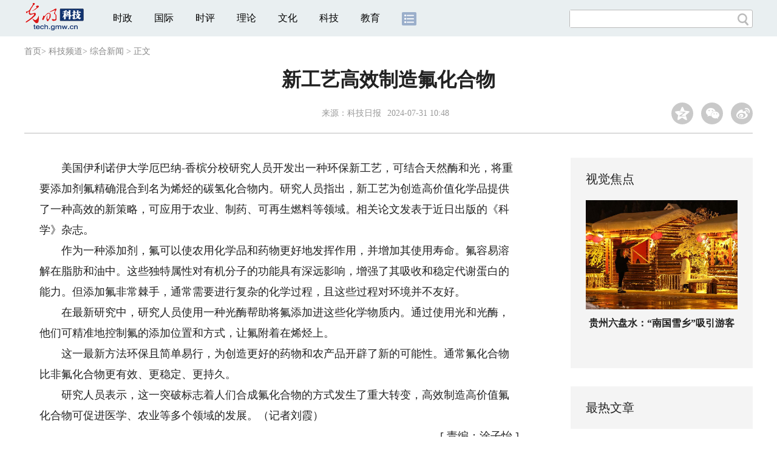

--- FILE ---
content_type: text/html
request_url: https://tech.gmw.cn/2024-07/31/content_37471817.htm
body_size: 11050
content:
<!DOCTYPE html>
<html>
<head> 
<meta name="tplInfo" content='{"id":46073,"name":"2018文章页全媒体标准版","nodeid":0}'>
<script src="//img.gmw.cn/js/public_share.js" atremote></script>
<meta charset="UTF-8" />
<meta http-equiv="Content-Type" content="text/html;charset=utf-8">
<meta http-equiv="Cache-Control" content="max-age=0" />
<meta http-equiv="pragma" content="no-cache" />
<meta http-equiv="Expires" content="0" />
<meta name="renderer" content="webkit|ie-stand|ie-comp">
<meta name="viewport" content="width=device-width, initial-scale=1.0, minimum-scale=1.0, maximum-scale=3.0, user-scalable=no" >
<meta http-equiv="X-UA-Compatible" content="IE=11,chrome=1"/>
<meta name="description" content="美国伊利诺伊大学厄巴纳-香槟分校研究人员开发出一种环保新工艺，可结合天然酶和光，将重要添加剂氟精确混合到名为烯烃的碳氢化合物内。">
<meta name="keywords" content="氟化合物 新工艺 研究人员 农业 新策略">
<meta name="filetype" content="0">
<meta name="publishedtype" content="1">
<meta name="pagetype" content="1">
<META name="catalogs" content="5557">
<META name="contentid" content="37471817">
<META name="publishdate" content="2024-07-31">
<META name="author" content="涂子怡">
<META name="editor" content="涂子怡">
<link href="//img.gmw.cn/css/con_style.css?_=20230210" type="text/css" rel="stylesheet" atremote />
<script src="//img.gmw.cn/js/jquery.js" atremote></script>
<script src="//img.gmw.cn/js/require/config.js?_=20201027" atremote></script>
<script src="//img.gmw.cn/js/require.js" atremote></script>
<script src="//img.gmw.cn/js/require/conMediaMain.js?_=20201027" atremote></script>
<title>
新工艺高效制造氟化合物
_光明网</title>
</head>
<body class="g-mobile">
<!-- 分享默认图 开始 -->
<div style="position:absolute;top:-9999px;left:-9999px;width:0px;height:0px;overflow:hidden;display:none;"><img src="//img.gmw.cn/pic/gmwLogo_share.jpg" atremote></div>
<!-- 分享默认图 结束 -->
<!--微信分享提示 开始-->
<div class="g-wxTips">
	<div class="m-wxtop-tip">
		<div class="m-con">
			<p class="m-tipText">
				点击右上角<img atremote="" src="//img.gmw.cn/pic/mgmw/iconshare.png" class="u-qq">微信好友
			</p>
			<p class="m-tipText">
				<img atremote="" src="//img.gmw.cn/pic/mgmw/pengyouquan.png" class="u-qq">朋友圈
			</p>
			<p class="m-tipShare"><img atremote="" src="//img.gmw.cn/pic/mgmw/layershare.png" class="u-share"></p>
		</div>
	</div>
	<div class="m-wxdown-tip">
		<div class="m-con">
			<!--<p class="m-tipText">点击浏览器下方“<img atremote="" src="//img.gmw.cn/pic/mgmw/lineshare.png">”分享微信好友Safari浏览器请点击“<img atremote="" src="//img.gmw.cn/pic/mgmw/share.png">”按钮</p>-->
			<p class="m-tipText">请使用浏览器分享功能进行分享</p>
			<p class="m-tip"><img atremote="" src="//img.gmw.cn/pic/mgmw/arrow.png"></p>
		</div>
	</div>
</div>
<!--微信分享提示 结束-->
<!--顶部广告 start-->
<div class="u-top-ad" id="ad_con_top_full_01"></div>
<!--顶部广告 end-->
<!--头部 start-->
<div class="g-header">
    <div class="m-channel-head">
      <div class="g-layout">
            <div class="m-logo">
                <!--频道logo start-->
                <!-- 新版文章页头部频道logo ssi -->
<meta charset="UTF-8" />
<a href="//tech.gmw.cn/" target="_blank"><img id="headerlogo" src="//img.gmw.cn/pic/contentlogo/4224.gif" alt="科技频道"></a>
                <!--频道logo end-->
            </div>
            <!--导航-->
    		<!-- 新版文章页头部导航 ssi -->
<!--手机端导航s-->
<span class="m-mobile-nav-btn"><img atremote="" src="//img.gmw.cn/pic/mgmw/mline.png"></span>
<img class="m-to-pc" src="//img.gmw.cn/pic/conimages/m_pc_btn.png" atremote="">
<img class="m-to-mob" src="//img.gmw.cn/pic/conimages/m_mobile_btn.png" atremote="">
<div class="m-mobile-nav">
    <a href="javascript:void(0);" id="u-navClose"><img atremote src="//img.gmw.cn/pic/mgmw/mClose.png" /></a>
    <div class="m-navTitle">
        <span></span>
        <h1>全部导航</h1>
    </div>
    <ul>
        <li><a atremote href="//politics.gmw.cn/" target="_blank">时政</a></li>
        <li><a atremote href="//world.gmw.cn/" target="_blank">国际</a></li>
        <li><a atremote href="//guancha.gmw.cn/" target="_blank">时评</a></li>
        <li><a atremote href="//theory.gmw.cn/" target="_blank">理论</a></li>
        <li><a atremote href="//culture.gmw.cn/" target="_blank">文化</a></li>
        <li><a atremote href="//tech.gmw.cn/" target="_blank">科技</a></li>
        <li><a atremote href="//edu.gmw.cn/" target="_blank">教育</a></li>
        <li><a atremote href="//economy.gmw.cn/" target="_blank">经济</a></li>
        <li><a atremote href="//life.gmw.cn/" target="_blank">生活</a></li>
		<li><a atremote href="//legal.gmw.cn/" target="_blank">法治</a></li>
        <li><a atremote href="//topics.gmw.cn/" target="_blank">专题</a></li>
        <li><a atremote href="//en.gmw.cn/" target="_blank">ENGLISH</a></li>   
    </ul>
    <div class="f-search">
        <div class="m-input-group">
            <input id="searchTextMob" type="text" value="" name="q" >
            <button class="u-btn" type="submit" id="submitSMob"></button>
        </div>
    </div>
</div>
<!--手机端导航e-->
<!--电脑端导航s-->
<div class="m-channel-nav">
    <ul class="m-nav">
        <li> <a href="//politics.gmw.cn/" target="_blank">时政</a> </li>
        <li> <a href="//world.gmw.cn/" target="_blank">国际</a> </li>
        <li> <a href="//guancha.gmw.cn/" target="_blank">时评</a> </li>
        <li> <a href="//theory.gmw.cn/" target="_blank">理论</a> </li>
        <li> <a href="//culture.gmw.cn/" target="_blank">文化</a> </li>
        <li> <a href="//tech.gmw.cn/" target="_blank">科技</a> </li>
        <li> <a href="//edu.gmw.cn/" target="_blank">教育</a> </li>
        <!--<li> <a href="//economy.gmw.cn/" target="_blank">经济</a> </li>
        <li> <a href="//life.gmw.cn/" target="_blank">生活</a> </li>
        <li> <a href="//legal.gmw.cn/" target="_blank">法治</a> </li>-->
        <li class="more-nav-btn"> <a href="//www.gmw.cn/map.htm" target="_blank"><img src="//img.gmw.cn/pic/conimages/con_headIcon.png" /></a> </li>
    </ul>
</div>
<!--电脑端导航e-->
            <!--搜索-->
            <!-- 新版搜索 ssi -->
<meta charset="UTF-8" />
<div class="f-search">
    <div class="m-input-group">
        <input id="searchText" type="text" value="" name="q" >
        <button class="u-btn" type="submit" id="submitS"></button>
    </div>
</div>
            <div class="u-slogan"></div>
            <div class="u-reading" title="新工艺高效制造氟化合物">正在阅读：新工艺高效制造氟化合物</div>
</div>
    </div> 
</div>
<!--头部 end-->
<!--导航 stsrt-->
<div class="g-crumbs">
    <a href="https://www.gmw.cn/">首页</a><font>&gt; </font>
    <a href="../../"><img src="//img.gmw.cn/pic/contentlogo/4224.gif" id="ArticleChannelID"></a><a href="../../"  target="_blank"  class="">科技频道</a><Font class="">> </Font><a href="../../node_5557.htm"  target="_blank"  class="">综合新闻</a>
    <font>&gt; </font><font>正文</font> 
</div>
<!--导航 end-->
<!--正文主体部分 start-->
<div class="g-main">
    <!--正文标题 start-->
    <div class="m-title-box">
        <h1 class="u-title">
            新工艺高效制造氟化合物
        </h1>
        <div class="m-con-info">
            <!--稿件信息 strat-->
            <div class="m_tips">
                <span class="m-con-source">来源：<a href="http://digitalpaper.stdaily.com/http_www.kjrb.com/kjrb/html/2024-07/31/content_575452.htm?div=-1" target="_blank">科技日报</a></span><span class="m-con-time">2024-07-31 10:48</span>
            </div>
            <!--稿件信息 end-->
            <div class="m-share">
                <div class="share" id="share"> <a class="share-qqzone"><i></i></a> <a class="share-wechat" href="javascript:;"><i></i>
                    <div class="bg-code"></div>
                    <div class="qrcode"></div>
                    <span class="close-btn">X</span></a> <a class="share-weibo"><i></i></a> </div>
            </div>
        </div>
    </div>
    <!--正文标题 end-->
    <!--左侧栏 start-->
  <div class="m-l-main">
        <!--文章正文 start-->
        <div id="articleBox" class="con-text">
            <div id="article_inbox">
                <div class="m-player_box" id="video">
                    <div id="a1"></div>
                </div>
                <div id="MultiAttachPh" style="display: none">
                    
                </div>
                <div id="PicUrlPh" style="display: none">
                    
                </div>
				<div id="SubtitlePh" style="display: none"></div>
                <div class="u-mainText">
                    <!--enpproperty <articleid>37471817</articleid><date>2024-07-31 10:48:51.0</date><author></author><title>新工艺高效制造氟化合物</title><keyword>氟化合物,新工艺,研究人员,农业,新策略</keyword><subtitle></subtitle><introtitle></introtitle><siteid>2</siteid><nodeid>5557</nodeid><nodename>综合新闻</nodename><nodesearchname></nodesearchname>/enpproperty--><!--enpcontent--><!--enpcontent--><p>　　美国伊利诺伊大学厄巴纳-香槟分校研究人员开发出一种环保新工艺，可结合天然酶和光，将重要添加剂氟精确混合到名为烯烃的碳氢化合物内。研究人员指出，新工艺为创造高价值化学品提供了一种高效的新策略，可应用于农业、制药、可再生燃料等领域。相关论文发表于近日出版的《科学》杂志。</p>
<p>　　作为一种添加剂，氟可以使农用化学品和药物更好地发挥作用，并增加其使用寿命。氟容易溶解在脂肪和油中。这些独特属性对有机分子的功能具有深远影响，增强了其吸收和稳定代谢蛋白的能力。但添加氟非常棘手，通常需要进行复杂的化学过程，且这些过程对环境并不友好。</p>
<p>　　在最新研究中，研究人员使用一种光酶帮助将氟添加进这些化学物质内。通过使用光和光酶，他们可精准地控制氟的添加位置和方式，让氟附着在烯烃上。</p>
<p>　　这一最新方法环保且简单易行，为创造更好的药物和农产品开辟了新的可能性。通常氟化合物比非氟化合物更有效、更稳定、更持久。</p>
<p>　　研究人员表示，这一突破标志着人们合成氟化合物的方式发生了重大转变，高效制造高价值氟化合物可促进医学、农业等多个领域的发展。（记者刘霞）</p><!--/enpcontent--><!--/enpcontent-->
					
                    <!--责编-->
                    <div class="m-zbTool liability">
                    	<span>[ </span>
                    	<span class="liability">责编：涂子怡</span><span> ]</span> </div>
                    
                </div>
                <div class="u-moreText">阅读剩余全文（<span class="u-percent"></span>）</div>
            </div>
        </div>
		<!--取附件设置视频封面 start-->
        <div id="titleImgWrap" style="display:none;">
            
        </div>
        <!--取附件设置视频封面 end-->
        <!--文章正文 end-->
        <div class="u-conBottomLine"></div>
    <!--QRcode-->
    	<!-- 新版文章页正文下方二维码 ssi -->
<meta charset="UTF-8" />
<div class="u-QRcode"><img src="//img.gmw.cn/content_banner/content_840x120_qrcodes.jpg"></div>

        <!--相关阅读 start-->
		<meta charset="UTF-8" />
<!-- tplID: 相关阅读 ssi-->
<!--相关阅读 开始-->
<div class="m-relRead">
    <h2>相关阅读</h2>
    <ul class="relReadUl" id="relReadUl">
        <li class="rRPic">
            <div class="m-imgcon">
                <div class="m-img"> <a href="javascript:;" target="_blank"><img src="" border="0"></a> </div>
            </div>
            <p>
            <div class="u-titleload4"></div>
            <div class="u-titleload4"></div>
        </li>
        <li class="rRPic no-Mobile1000">
            <div class="m-imgcon">
                <div class="m-img"> <a href="javascript:;" target="_blank"><img src="" border="0"></a> </div>
            </div>
            <p>
            <div class="u-titleload4"></div>
            <div class="u-titleload4"></div>
        </li>
        <li class="rRArticle"> <a href="javascript:;" target="_blank">
            <div class="u-titleload3"></div>
            </a> <a href="javascript:;" target="_blank">
            <div class="u-titleload3"></div>
            </a> <a href="javascript:;" target="_blank">
            <div class="u-titleload3"></div>
            </a> <a href="javascript:;" target="_blank" class="lastRra">
            <div class="u-titleload3"></div>
            </a> </li>
    </ul>
</div>
<!--相关阅读 结束-->





        <!--相关阅读 end-->
        <!--表情 start-->
        <!-- ssi_2018_con_motions_xy -->
<meta charset="UTF-8" />
<div class="m-motion-wrap" id="motionsDiv">
<!-- 百度联盟 begin -->

<!-- 百度联盟 end -->
	<!--表情s-->
	<div class="m-motion">
		<div class="m-motion-hd">
			<h2>您此时的心情</h2>
			<div class="m-gm-vote"><a href="//vote.gmw.cn" target="_blank"><img src="//img.gmw.cn/pic/conimages/yuntoulogo.png" alt="光明云投"/></a></div>
			<div class="m-motion-rank">
				<span class="u-motion-title">新闻表情排行</span>
				<span class="m-motion-classify"><a href="//www.gmw.cn/motionsdaytop.htm" target="_blank">日</a>/<a href="//www.gmw.cn/motionsweektop.htm" target="_blank">周</a></span>
			</div>
		</div>
		<div class="m-motion-bd">
			<ul>
				<li class="m_1">
					<div class="m-motion-con">
						<a class="face"><img src="//img.gmw.cn/pic/conimages/ico_motion_1.png"></a>
						<div class="m-motion-status">
							<div class="u-motion">开心</div>
							<div class="m-motion-numbox">
								<div class="pillar">&nbsp;</div>
							</div>
							<div class="hits">0</div>
						</div>
					</div>
				</li>
				<li class="m_2">
					<div class="m-motion-con">
						<a class="face"><img src="//img.gmw.cn/pic/conimages/ico_motion_2.png"></a>
						<div class="m-motion-status">
							<div class="u-motion">难过</div>
							<div class="m-motion-numbox">
								<div class="pillar">&nbsp;</div>
							</div>
							<div class="hits">0</div>
						</div>
					</div>
				</li>
				<li class="m_3">
					<div class="m-motion-con">
						<a class="face"><img src="//img.gmw.cn/pic/conimages/ico_motion_3.png"></a>
						<div class="m-motion-status">
							<div class="u-motion">点赞</div>
							<div class="m-motion-numbox">
								<div class="pillar">&nbsp;</div>
							</div>
							<div class="hits">0</div>
						</div>
					</div>
				</li>
				<li class="m_4">
					<div class="m-motion-con">
						<a class="face"><img src="//img.gmw.cn/pic/conimages/ico_motion_4.png"></a>
						<div class="m-motion-status">
							<div class="u-motion">飘过</div>
							<div class="m-motion-numbox">
								<div class="pillar">&nbsp;</div>
							</div>
							<div class="hits">0</div>
						</div>
					</div>
				</li>
			</ul>
		</div>
	</div>
	<!--表情e-->
</div>
        <!--表情 end-->
    </div>
    <!--左侧栏 end-->
    <!--右侧栏 start-->
    <div class="m-r-main no-Mobile">
        <!--视觉焦点 start-->
        <meta charset="UTF-8" />
<!-- tplID:46172 科教部全媒体文章页右侧视觉焦点ssi-->
<div class="m-eyecatcher is_ssi" id="m-eyecatcher">
	<h2>视觉焦点</h2>
	<ul>		<li>			<div class="m-imgcon">				<div class="m-img">					<a atremote href="https://politics.gmw.cn/2026-01/08/content_38525105.htm" target="_blank"><img atremote src="https://imgtech.gmw.cn/attachement/jpg/site2/20260108/f44d305ea4582ac9518c24.jpg" border="0"></a>				</div>			</div>			<p>浙江杭州：市民手写春联福字迎新春</p>		</li><li>			<div class="m-imgcon">				<div class="m-img">					<a atremote href="https://politics.gmw.cn/2026-01/08/content_38525053.htm" target="_blank"><img atremote src="https://imgtech.gmw.cn/attachement/jpg/site2/20260108/f44d305ea4582ac94fdd19.jpg" border="0"></a>				</div>			</div>			<p>贵州六盘水：“南国雪乡”吸引游客</p>		</li>	</ul></div>
	
	
        <!--视觉焦点 end-->
        <!--最热文章 start-->
        <meta charset="UTF-8" />
<!-- tplID:46174 文化频道全媒体文章页右侧最热文章十条 ssi-->
<div class="m-hotArticle is_ssi" id="m-hotArticle">
	<h2>最热文章</h2>
	<ul>
	  <li>        <div>                      <a atremote href="https://kepu.gmw.cn/2025-12/17/content_38482855.htm" target="_blank">科学报国正当时｜什么都能测，万物皆可控，这个专业够“硬核”</a>        </div>	<span class="topThree">1</span></li>		
	  <li>       <div>                      <a atremote href="https://kepu.gmw.cn/2025-12/06/content_38461525.htm" target="_blank">AI动画｜大雪：天地凝素，心藏温光</a>        </div>	<span class="topThree">2</span></li>		
	  <li>        <div>                      <a atremote href="https://kepu.gmw.cn/2025-12/05/content_38458498.htm" target="_blank">长图｜向上5亿公里！“十四五”，我们把足迹刻在星辰大海</a>        </div>	<span class="topThree">3</span></li>		
	  <li>        <div>                      <a atremote href="https://kepu.gmw.cn/2025-12/02/content_38453385.htm" target="_blank">【唠科】科技助残新图景——从脑机接口技术突破说起</a>        </div>	<span>4</span></li>		
	  <li>        <div>                      <a atremote href="https://kepu.gmw.cn/2025-11/22/content_38430367.htm" target="_blank">AI动画｜冬藏腌新香，煮茶候轻雪</a>        </div>	<span>5</span></li>		
	  <li>       <div>                      <a atremote href="https://kepu.gmw.cn/2025-11/07/content_38398035.htm" target="_blank">AI动画｜立冬：寒启冬序，人间藏暖</a>        </div>	<span>6</span></li>		
	  <li>        <div>                      <a atremote href="https://kepu.gmw.cn/2025-10/23/content_38361195.htm" target="_blank">AI动画｜霜降：气肃凝霜，静候冬雪叩门</a>        </div>	<span>7</span></li>		
	  <li>       <div>                      <a atremote href="https://kepu.gmw.cn/2025-10/08/content_38328547.htm" target="_blank">AIGC动画｜寒露：露寒欲霜处，秋深向冬时</a>        </div>	<span>8</span></li>		
	  <li>        <div>                      <a atremote href="https://kepu.gmw.cn/2025-09/23/content_38303160.htm" target="_blank">AI动画｜秋分：平分秋色，人间均寒</a>        </div>	<span>9</span></li>		
	  <li>        <div>                      <a atremote href="https://kepu.gmw.cn/2025-09/11/content_38279384.htm" target="_blank">AI动画｜“人工智能+”民生福祉：更加智能、更富成效、更有品质</a>        </div>	<span>10</span></li>		
	</ul>
</div>

        <!--最热文章 end-->
        
  </div>
    <!--右侧栏 end-->
</div>
<!--正文主体部分 end-->
<!--独家策划 start-->
<meta charset="UTF-8" />
<!-- tplID:46173 科教部全媒体文章页通屏独家策划 ssi-->
<div class="g-solePlan-box is_ssi no-Mobile414">
	<div class="g-solePlan" id="g-solePlan">
		<h2>独家策划</h2>
		<ul>
			<li>
			  <div class="li_con">	<div class="pic">		<a atremote href="https://kepu.gmw.cn/2026-01/08/content_38524819.htm" target="_blank"><img atremote src="https://imgtech.gmw.cn/attachement/jpg/site2/20260108/2cf05d3dca852ac948ae01.jpg" border="0"></a>	</div>	<div class="block1">		<p><a href="https://kepu.gmw.cn/2026-01/08/content_38524819.htm" target="_blank">锂电池为啥要上太空做实验？</a></p>	</div></div>
			  <div class="li_con">	<div class="block1">		<p><a href="https://kepu.gmw.cn/2026-01/05/content_38520846.htm" target="_blank">致敬！这位中国爷爷的“糖丸”，护佑了千万孩子</a></p>	</div>	<div class="pic divright">		<a atremote href="https://kepu.gmw.cn/2026-01/05/content_38520846.htm" target="_blank"><img atremote src="https://imgtech.gmw.cn/attachement/jpg/site2/20260106/2cf05d3dca852ac6acca5e.jpg" border="0"></a> 					        </div></div>
			</li>
			<li>
			  <div class="li_con">	<div class="pic">		<a atremote href="https://kepu.gmw.cn/2026-01/07/content_38521638.htm" target="_blank"><img atremote src="https://imgtech.gmw.cn/attachement/jpg/site2/20260107/005056b856552ac84ba703.jpg" border="0"></a>	</div>	<div class="block1">		<p><a href="https://kepu.gmw.cn/2026-01/07/content_38521638.htm" target="_blank">2026，创新“马不停蹄”！</a></p>	</div></div>
			  <div class="li_con">	<div class="block1">		<p><a href="https://kepu.gmw.cn/2026-01/05/content_38520832.htm" target="_blank">AI动画｜小寒：冰封大地上的暖之序曲</a></p>	</div>	<div class="pic divright">		<a atremote href="https://kepu.gmw.cn/2026-01/05/content_38520832.htm" target="_blank"><img atremote src="https://imgtech.gmw.cn/attachement/jpg/site2/20260106/2cf05d3dca852ac6ab325d.jpg" border="0"></a> 					        </div></div>
			</li>
			<li>
			  <div class="li_con">	<div class="pic">		<a atremote href="https://kepu.gmw.cn/2026-01/07/content_38523897.htm" target="_blank"><img atremote src="https://imgtech.gmw.cn/attachement/jpg/site2/20260107/005056b856552ac8491f01.jpg" border="0"></a>	</div>	<div class="block1">		<p><a href="https://kepu.gmw.cn/2026-01/07/content_38523897.htm" target="_blank">【科学家精神百场讲坛｜短视频】邱爱慈：祖国利益高于一切，忠诚使命高于一切</a></p>	</div></div>
			  <div class="li_con">	<div class="block1">		<p><a href="https://kepu.gmw.cn/2026-01/04/content_38517234.htm" target="_blank">为什么天气预报不是100%准确？</a></p>	</div>	<div class="pic divright">		<a atremote href="https://kepu.gmw.cn/2026-01/04/content_38517234.htm" target="_blank"><img atremote src="https://imgtech.gmw.cn/attachement/jpg/site2/20260104/2cf05d3dca852ac46f8d40.jpg" border="0"></a> 					        </div></div>
			</li>
		</ul>
	</div>
</div>
<!--独家策划 end-->
<!--推荐阅读&广告 start-->
<div class="g-maincon">
    <div class="m-l-reads">
        <!--推荐阅读 start-->
        <meta charset="UTF-8" />
<!-- tplID:48268 经济部全媒体文章页左侧底部推荐阅读部分，用于接口获取文章 ssi-->
<div class="g-readscon">
	<div class="u-relateread">推荐阅读</div>
	<div class="m-lists" id="m-lists">
	    	<div class="m-redlist">	     <div class="m-imgcon">			<div class="m-img">				<a atremote href="https://tech.gmw.cn/2026-01/08/content_38524790.htm" target="_blank"></a>			</div>		</div>		<div class="m-textc">			<div class="u-tt3">                   <a atremote href="https://tech.gmw.cn/2026-01/08/content_38524790.htm" target="_blank">我国首次跻身全球创新指数综合排名前十</a>             </div>	        <div class="u-zy">从7日在京召开的全国知识产权局局长会议上了解到，根据世界知识产权组织最新发布的《2025年全球创新指数报告》，我国“综合排名进前十、单项排名‘双第一’”。</div>		    <div class="u-time">2026-01-08 02:20</div>	     </div>	</div><div class="m-redlist">	     <div class="m-imgcon">			<div class="m-img">				<a atremote href="https://tech.gmw.cn/2026-01/08/content_38524816.htm" target="_blank"></a>			</div>		</div>		<div class="m-textc">			<div class="u-tt3">                   <a atremote href="https://tech.gmw.cn/2026-01/08/content_38524816.htm" target="_blank">【光明时评】以科技创新引领农业现代化</a>             </div>	        <div class="u-zy">近日，中央农村工作会议在北京召开。会议强调，“加强农业关键核心技术攻关和科技成果高效转化应用，因地制宜发展农业新质生产力”，为做好“三农”工作提供了重要指引。</div>		    <div class="u-time">2026-01-08 02:20</div>	     </div>	</div><div class="m-redlist">	     <div class="m-imgcon">			<div class="m-img">				<a atremote href="https://tech.gmw.cn/2026-01/08/content_38524808.htm" target="_blank"></a>			</div>		</div>		<div class="m-textc">			<div class="u-tt3">                   <a atremote href="https://tech.gmw.cn/2026-01/08/content_38524808.htm" target="_blank">从“荒原”到“前沿”：中国科技考古六十年纵览</a>             </div>	        <div class="u-zy">时序轮转一甲子，肇始于一间实验室的中国科技考古，历经六十载深耕求索，终从一片学术荒原，昂首跻身世界学科前沿之列。六十年来，中国科技考古依靠工作者们的汗水、智慧与坚守，写成一段传奇。</div>		    <div class="u-time">2026-01-08 02:20</div>	     </div>	</div><div class="m-redlist">	     <div class="m-imgcon">			<div class="m-img">				<a atremote href="https://tech.gmw.cn/2026-01/08/content_38524796.htm" target="_blank"></a>			</div>		</div>		<div class="m-textc">			<div class="u-tt3">                   <a atremote href="https://tech.gmw.cn/2026-01/08/content_38524796.htm" target="_blank">软体机器人：柔软的智能“生命”</a>             </div>	        <div class="u-zy">冰冷坚硬的金属骨架、精确运转的齿轮电机……这，是不是你脑中的“机器人”？其实，还有一种机器人：它们没有坚硬的躯壳，而是以柔软的身体探索世界，它们并不强壮，却不会轻易损坏——这，就是软体机器人。它们像章鱼、蚯蚓、水母等自然界生物一样灵动，能够弯曲、伸展、钻入狭缝，展现出前所未有的环境适应力。</div>		    <div class="u-time">2026-01-08 02:25</div>	     </div>	</div>					</div>
	<div class="m-lists" id="m-lists">
	    	<div class="m-redlist">	     <div class="m-imgcon">			<div class="m-img">				<a atremote href="https://tech.gmw.cn/2026-01/08/content_38524793.htm" target="_blank"></a>			</div>		</div>		<div class="m-textc">			<div class="u-tt3">                   <a atremote href="https://tech.gmw.cn/2026-01/08/content_38524793.htm" target="_blank">我们为什么要发展自动驾驶</a>             </div>	        <div class="u-zy">近日，工业和信息化部正式公布我国首批L3级有条件自动驾驶车型准入许可，两款分别适配城市拥堵、高速路段的车型将在北京、重庆指定区域开展上路试点。</div>		    <div class="u-time">2026-01-08 02:25</div>	     </div>	</div><div class="m-redlist">	     <div class="m-imgcon">			<div class="m-img">				<a atremote href="https://tech.gmw.cn/2026-01/07/content_38522759.htm" target="_blank"></a>			</div>		</div>		<div class="m-textc">			<div class="u-tt3">                   <a atremote href="https://tech.gmw.cn/2026-01/07/content_38522759.htm" target="_blank">科学家精神百场讲坛在扬州大学开讲</a>             </div>	        <div class="u-zy">“激光不是自然光，它是人类创造的‘最准的尺’‘最利的刀’，更是能为人类需求精准调光的‘魔法师’。”1月6日，科学家精神百场讲坛在扬州大学开讲，中国科学院院士、天津大学教授姚建铨向现场听众分享了自己60年的科研历程与心得。</div>		    <div class="u-time">2026-01-07 02:30</div>	     </div>	</div><div class="m-redlist">	     <div class="m-imgcon">			<div class="m-img">				<a atremote href="https://tech.gmw.cn/2026-01/07/content_38522750.htm" target="_blank"></a>			</div>		</div>		<div class="m-textc">			<div class="u-tt3">                   <a atremote href="https://tech.gmw.cn/2026-01/07/content_38522750.htm" target="_blank">首个中国人群全生命周期脑图表成功构建</a>             </div>	        <div class="u-zy">以前医生判断大脑是否健康，需要进行磁共振检查，这个检查结果用的是西方人群的参考标准。</div>		    <div class="u-time">2026-01-07 02:30</div>	     </div>	</div><div class="m-redlist">	     <div class="m-imgcon">			<div class="m-img">				<a atremote href="https://tech.gmw.cn/2026-01/08/content_38524799.htm" target="_blank"></a>			</div>		</div>		<div class="m-textc">			<div class="u-tt3">                   <a atremote href="https://tech.gmw.cn/2026-01/08/content_38524799.htm" target="_blank">中国空间站开展锂离子电池在轨实验</a>             </div>	        <div class="u-zy">从中国科学院大连化学物理研究所获悉，“面向空间应用的锂离子电池电化学光学原位研究”项目已在中国空间站内开展。神舟二十一号航天员乘组共同在轨操作该项目实验，其中，中国科学院大连化学物理研究所研究员张洪章作为载荷专家发挥了其专业优势。</div>		    <div class="u-time">2026-01-08 02:20</div>	     </div>	</div>					</div>

<div class="m-lists" id="m-lists">
    	<div class="m-redlist">	     <div class="m-imgcon">			<div class="m-img">				<a atremote href="https://tech.gmw.cn/2026-01/07/content_38522746.htm" target="_blank"></a>			</div>		</div>		<div class="m-textc">			<div class="u-tt3">                   <a atremote href="https://tech.gmw.cn/2026-01/07/content_38522746.htm" target="_blank">让毒气变资源 “离场电催化”技术问世</a>             </div>	        <div class="u-zy">硫化氢气味如臭鸡蛋，在天然气开采、炼油、煤化工中大量产生。它不仅有毒，更是形成酸雨的“元凶”之一。据统计，我国每年待处理的硫化氢约80亿立方米，全球规模更是巨大。如何安全、彻底地处理它，一直是工业界面临的巨大挑战。</div>		    <div class="u-time">2026-01-07 02:30</div>	     </div>	</div><div class="m-redlist">	     <div class="m-imgcon">			<div class="m-img">				<a atremote href="https://tech.gmw.cn/2026-01/07/content_38522743.htm" target="_blank"></a>			</div>		</div>		<div class="m-textc">			<div class="u-tt3">                   <a atremote href="https://tech.gmw.cn/2026-01/07/content_38522743.htm" target="_blank">青藏高原生物多样性数据库再添新成员</a>             </div>	        <div class="u-zy">从生态环境部获悉，日前,南京环境科学研究所秦卫华、李中林、王涛研究团队在《布拉格国家昆虫博物馆馆报》上发表研究成果——西藏吉隆发现猎蝽科猛猎蝽属新物种吉隆猛猎蝽，我国青藏高原生物多样性数据库再添新成员。</div>		    <div class="u-time">2026-01-07 02:30</div>	     </div>	</div><div class="m-redlist">	     <div class="m-imgcon">			<div class="m-img">				<a atremote href="https://tech.gmw.cn/2026-01/07/content_38522737.htm" target="_blank"></a>			</div>		</div>		<div class="m-textc">			<div class="u-tt3">                   <a atremote href="https://tech.gmw.cn/2026-01/07/content_38522737.htm" target="_blank">从大国重器到身边风景——超级工程变身文旅顶流</a>             </div>	        <div class="u-zy">“人类工程与大自然的完美融合！”不久前，贵州花江峡谷大桥刚刚建成通车便火遍全网，各地游客纷至沓来，只为感受新晋世界第一高桥的壮观雄伟。</div>		    <div class="u-time">2026-01-07 02:30</div>	     </div>	</div><div class="m-redlist">	     <div class="m-imgcon">			<div class="m-img">				<a atremote href="https://tech.gmw.cn/2026-01/06/content_38521151.htm" target="_blank"></a>			</div>		</div>		<div class="m-textc">			<div class="u-tt3">                   <a atremote href="https://tech.gmw.cn/2026-01/06/content_38521151.htm" target="_blank">织就全国基准站一张网 筑牢北斗应用“地上根基”</a>             </div>	        <div class="u-zy">“一张网”的构建是我国测绘地理信息事业转型升级的生动实践。</div>		    <div class="u-time">2026-01-06 09:53</div>	     </div>	</div>					</div>
<div class="m-lists" id="m-lists">
    	<div class="m-redlist">	     <div class="m-imgcon">			<div class="m-img">				<a atremote href="https://tech.gmw.cn/2026-01/06/content_38520544.htm" target="_blank"></a>			</div>		</div>		<div class="m-textc">			<div class="u-tt3">                   <a atremote href="https://tech.gmw.cn/2026-01/06/content_38520544.htm" target="_blank">培育具身智能创新生态</a>             </div>	        <div class="u-zy">具身智能作为人工智能与机器人科学交叉的前沿领域，是新一轮产业变革的技术引擎。</div>		    <div class="u-time">2026-01-06 02:45</div>	     </div>	</div><div class="m-redlist">	     <div class="m-imgcon">			<div class="m-img">				<a atremote href="https://tech.gmw.cn/2026-01/06/content_38520540.htm" target="_blank"></a>			</div>		</div>		<div class="m-textc">			<div class="u-tt3">                   <a atremote href="https://tech.gmw.cn/2026-01/06/content_38520540.htm" target="_blank">我国圆满完成首次航天员洞穴训练</a>             </div>	        <div class="u-zy">我国首次航天员洞穴训练日前在重庆市武隆区圆满结束，28名航天员参加了这次训练。</div>		    <div class="u-time">2026-01-06 02:45</div>	     </div>	</div><div class="m-redlist">	     <div class="m-imgcon">			<div class="m-img">				<a atremote href="https://tech.gmw.cn/2026-01/06/content_38520529.htm" target="_blank"></a>			</div>		</div>		<div class="m-textc">			<div class="u-tt3">                   <a atremote href="https://tech.gmw.cn/2026-01/06/content_38520529.htm" target="_blank">矿山生产智能化，将有哪些新貌</a>             </div>	        <div class="u-zy">近日，国务院办公厅印发《关于加快场景培育和开放推动新场景大规模应用的实施意见》，意见明确要求构建高水平矿山安全生产智能化应用场景。</div>		    <div class="u-time">2026-01-06 03:05</div>	     </div>	</div><div class="m-redlist">	     <div class="m-imgcon">			<div class="m-img">				<a atremote href="https://tech.gmw.cn/2026-01/06/content_38520517.htm" target="_blank"></a>			</div>		</div>		<div class="m-textc">			<div class="u-tt3">                   <a atremote href="https://tech.gmw.cn/2026-01/06/content_38520517.htm" target="_blank">这些实验班,在大师精神引领下启智创新</a>             </div>	        <div class="u-zy">拔尖创新人才的培养成长，与平台和环境密切相关。记者注意到，与长期以来以竞赛选拔为主导的“关门培养”模式不同，近年来越来越多的中学、高校开始设立新型实验班。这些实验班面向更多学子敞开大门，以综合素质培养为落脚点实施个性化育人，为拔尖创新人才成长发展开辟了新空间。</div>		    <div class="u-time">2026-01-06 03:05</div>	     </div>	</div>					</div>
<div class="m-lists" id="m-lists">
    	<div class="m-redlist">	     <div class="m-imgcon">			<div class="m-img">				<a atremote href="https://tech.gmw.cn/2026-01/06/content_38520512.htm" target="_blank"></a>			</div>		</div>		<div class="m-textc">			<div class="u-tt3">                   <a atremote href="https://tech.gmw.cn/2026-01/06/content_38520512.htm" target="_blank">把实训现场“搬”进手机和电脑</a>             </div>	        <div class="u-zy">我是一名铁路机车调试工，在中国中车株洲电力机车有限公司干了33年，摸过超过一千万根线缆，听过约十万次受电弓升起的声音。这些年，我带过不少刚毕业的学生，也面试过很多从院校走出来的年轻人。他们理论扎实、认真仔细，但一上手调试真车，常常“当场犯懵”。我发现一个问题：学校教的和现场用的，中间隔着一道“看不见的墙”。</div>		    <div class="u-time">2026-01-06 03:05</div>	     </div>	</div><div class="m-redlist">	     <div class="m-imgcon">			<div class="m-img">				<a atremote href="https://tech.gmw.cn/2026-01/05/content_38517959.htm" target="_blank"></a>			</div>		</div>		<div class="m-textc">			<div class="u-tt3">                   <a atremote href="https://tech.gmw.cn/2026-01/05/content_38517959.htm" target="_blank">L3级自动驾驶商用加速 产业链卡位布局</a>             </div>	        <div class="u-zy">面对市场机遇，产业链上市公司正加速卡位布局，以技术升级主动迎接L3级自动驾驶的商业化浪潮。</div>		    <div class="u-time">2026-01-05 09:13</div>	     </div>	</div><div class="m-redlist">	     <div class="m-imgcon">			<div class="m-img">				<a atremote href="https://tech.gmw.cn/2026-01/05/content_38517968.htm" target="_blank"></a>			</div>		</div>		<div class="m-textc">			<div class="u-tt3">                   <a atremote href="https://tech.gmw.cn/2026-01/05/content_38517968.htm" target="_blank">用好“拉索”，揭示宇宙线起源之谜</a>             </div>	        <div class="u-zy">接下来，我们计划测量能量范围更为宽泛的质子能谱，最终覆盖4个量级的能量区间。</div>		    <div class="u-time">2026-01-05 09:08</div>	     </div>	</div><div class="m-redlist">	     <div class="m-imgcon">			<div class="m-img">				<a atremote href="https://tech.gmw.cn/2026-01/05/content_38517948.htm" target="_blank"></a>			</div>		</div>		<div class="m-textc">			<div class="u-tt3">                   <a atremote href="https://tech.gmw.cn/2026-01/05/content_38517948.htm" target="_blank">【光明论坛】进一步推动产学研深度融合</a>             </div>	        <div class="u-zy">国务院关于促进科技成果转化工作情况的报告近日提请十四届全国人大常委会第十九次会议审议。报告显示，“十四五”以来，我国科技成果转化实现量质齐升，有效推动科技成果向现实生产力转化。</div>		    <div class="u-time">2026-01-05 03:30</div>	     </div>	</div>					</div>

<a href="javascript:void(0);" class="u-loadmore">加载更多</a>
	
</div>
<!--推荐阅读 &广告 end-->

        <!--推荐阅读 end-->
    </div>
    <div class="m-r-main">
        <div class="m-btm-ad-box">
        	<div class="u--bottomad" id="ad_con_right_03"></div>
        </div>
    </div>
</div>
<!--推荐阅读&广告 end-->
<!--尾部 start-->
<!-- 新版文章页通用尾部 ssi -->
<meta charset="UTF-8" />
<div class="g-footer">
	<div class="m-footer-box">
		<div class="m-foot-logo">
			<span>光明网版权所有</span>
		</div>
		<ul class="m-foot-nav">
			<li>
				<a href="//about.gmw.cn/node_21441.htm" target="_blank">光明日报社概况</a>
			</li>
			<li>
				<a href="//about.gmw.cn/aboutus.htm" target="_blank">关于光明网</a>
			</li>
			<li>
				<a href="//about.gmw.cn/node_8926.htm" target="_blank">报网动态</a>
			</li>
			<li>
				<a href="//about.gmw.cn/node_46280.htm" target="_blank">联系我们</a>
			</li>
			<li>
				<a href="//about.gmw.cn/node_46279.htm" target="_blank">法律声明</a>
			</li>

			<li>
				<a href="//mail.gmw.cn/" target="_blank">光明网邮箱</a>
			</li>
			<li class="nav-last">
				<a href="//www.gmw.cn/map.htm" target="_blank">网站地图</a>
			</li>
		</ul>
	</div>
</div>
<!-- GMW Statistics -------------------BEGIN-------- -->
<script>document.write(unescape("%3Cscript type='text/javascript' src='//channel-analysis-js.gmw.cn/md.js?" + Math.random() + "'%3E%3C/script%3E"));</script>
<!-- GMW Statistics -------------------END -------- -->
<!-- Google tag (gtag.js) 谷歌 统计2023 -->
<script async src="https://www.googletagmanager.com/gtag/js?id=G-1NBSV0RRQR"></script>
<script>
  window.dataLayer = window.dataLayer || [];
  function gtag(){dataLayer.push(arguments);}
  gtag('js', new Date());

  gtag('config', 'G-1NBSV0RRQR');
</script>


<div id="ad_all_0x0" style="position:relative;font-size:0;"></div>
<div style="display: none;">
	<div class="facebook">
		<a href="https://www.facebook.com/guangmingonline" target="_top"></a>
		<a href="https://www.facebook.com/guangmingonline" target="_top"><h3></h3></a>
	</div>
	<div class="twitter">
		<a href="https://twitter.com/Guangming_Daily" target="_top"></a>
		<a href="https://twitter.com/Guangming_Daily" target="_top"><h3></h3></a>
	</div>
</div>
<!--尾部 end-->
<!--返回顶部-->
<a href="javascript:;" class="u-back-top"></a>
</body>
</html>


--- FILE ---
content_type: text/css
request_url: https://img.gmw.cn/css/con_style.css?_=20230210
body_size: 52035
content:
@charset "utf-8";
*{margin:0;padding:0;}
a{text-decoration:none;color:#222;}
a img{border:none;vertical-align:middle;}
a:focus{outline:none;}
a:link,a:visited,a:hover,a:active{text-decoration:none;}
img{border:none;}
input,select,textarea{outline:0;}
textarea{resize:none;}
table{border-collapse:collapse;border-spacing:0;}
var,em{font-weight:normal;font-style:normal;}
ul,ol,dl{list-style:none;}
body{color:#222;position:relative;overflow-x:hidden;}
.g-pc{min-width:1200px;}
.h-block{display:block;}
.h-hidden{display:none;}
.u-slogan1{display:none;}

/*头部css样式*/
.u-top-ad{width:1200px;position:relative;margin-left:auto;margin-right:auto;text-align:center;}
.u-top-ad img{width:100%;}

/*顶部logo*/
.g-header{height:60px;position:relative;margin-bottom:50px;}
.m-channel-head{position:relative;height:60px;line-height:60px;background:#e9eff1;zoom:1;}
.m-channel-head:after{content:"";display:block;clear:both;}
.m-channel-head .m-logo{float:left;height:52px;line-height:52px;padding-top:0;}
.m-channel-head .u-slogan{display:none!important;float:left;font-size:14px;padding:0 0 0 20px;}
.m-channel-head .u-reading{display:none;float:left;margin-left:20px;width:75%;overflow:hidden;text-overflow:ellipsis;white-space:nowrap;}
.g-layout{width:1200px;margin-left:auto;margin-right:auto;zoom:1;}
.g-layout:after{content:"";display:block;clear:both;}
.m-channel-nav{background:none;zoom:1;width:600px;margin-left:28px;float:left;}
.m-channel-nav:after{content:"";display:block;clear:both;}
.m-channel-nav .m-nav{zoom:1;}
.m-channel-nav .m-nav:after{content:"";display:block;clear:both;}
.m-channel-nav li{float:left;padding:0 18px;font-size:16px;background:none;}
.m-channel-nav li:last-child{padding-right:0;}
.m-channel-nav a{color:#010101;}
.m-channel-nav .more-nav-btn{cursor:pointer;}
.m-mobile-nav,.m-mobile-nav-btn{display:none;}
@-webkit-keyframes slideInDown{
    0%{-webkit-transform:translateZ(0);transform:translateZ(0);}
    50%{-webkit-transform:translate3d(0,-100%,0);transform:translate3d(0,-100%,0);}
    to{-webkit-transform:translateZ(0);transform:translateZ(0);}
}
@keyframes slideInDown{
    0%{-webkit-transform:translateZ(0);transform:translateZ(0);}
    50%{-webkit-transform:translate3d(0,-100%,0);transform:translate3d(0,-100%,0);}
    to{-webkit-transform:translateZ(0);transform:translateZ(0);}
}
.slideInDown{-webkit-animation-name:slideInDown;animation-name:slideInDown;-webkit-animation-duration:.5s;animation-duration:.5s;-webkit-animation-fill-mode:both;animation-fill-mode:both;}

/*面包屑*/
.m-line{display:none;width:100%;height:9px;margin-top:5px;}
.m-line span{display:block;width:100%;border-bottom:solid #dddddd 1px;height:4px;}

/*搜索*/
.f-search{zoom:1;float:right;width:300px;height:28px;border:1px solid #bbbbbb;border-radius:3px;margin-top:16px;background:#FFFFFF;}
.f-search:after{content:"";display:block;clear:both;}
.f-search input{width:250px;height:28px;line-height:28px;padding:0 10px;float:left;color:#999999;border:0;}
.f-search .m-input-group-btn{float:left;min-width:80px;display:inline;}
.f-search .u-btn{float:left;border:0;background:url(//img.gmw.cn/pic/conimages/ico_search.png) center no-repeat;width:28px;height:28px;cursor:pointer;}

/*视觉焦点*/
.m-eyecatcher{background-color:#f4f4f4;padding:0 25px 1px 25px;}
.m-eyecatcher h2{font-size:20px;line-height:70px;font-weight:normal;}
.m-eyecatcher ul{overflow:hidden;max-height:550px;}
.m-eyecatcher ul li .m-imgcon{display:table;height:180px;max-height:180px;overflow:hidden;width:100%;}
.m-eyecatcher ul li .m-imgcon .m-img{background:#DDDDDD;text-align:center;display:table-cell;vertical-align:middle;font-size:0;}
.m-eyecatcher ul li .m-imgcon .m-img img{max-height:180px;width:100%;transition:all 0.8s;}
.m-eyecatcher ul li .m-imgcon .m-img img:hover{transform:scale(1.1);}
.m-eyecatcher p{font-size:16px;line-height:1.5em;margin:11px 0 37px 0;font-weight:bold;text-align:center;height:48px;}

/*预加载需要的灰色条*/
.u-titleload{background:#dddddd;height:21px;margin-top:5px;}
.u-titleload:first-child{margin-top:0;}

/*最热文章*/
.m-hotArticle{width:300px;margin-top:30px;margin-bottom:26px;}
.m-hotArticle h2{padding-left:25px;width:275px;background-color:#f4f4f4;font-size:20px;line-height:70px;font-weight:normal;}
.m-hotArticle ul{width:250px;padding:0 25px;}
.m-hotArticle li{padding-bottom:14px;padding-top:14px;border-bottom:1px solid #bbb;zoom:1;}
.m-hotArticle li:after{content:"";display:block;clear:both;}
.m-hotArticle li div{float:left;width:210px;}
.m-hotArticle li a{font-size:16px;line-height:22px;}
.m-hotArticle li span{float:right;font-size:22px;line-height:44px;font-weight:bold;color:#3f464a;}
.m-hotArticle li .topThree{color:#bd0c13;}
.m-hotArticle .last_hA_li{border:none;}

/*预加载需要的灰色条*/
.u-titleload2{background:#dddddd;height:21px;margin-top:5px;float:left;width:210px;}
.u-titleload2:first-child{margin-top:0;}

/*推荐阅读*/
.g-readscon .u-relateread{font-size:20px;color:#222222;margin-bottom:28px;}
.g-readscon .m-redlist{position:relative;zoom:1;border-top:1px solid #dddddd;padding:30px 0;}
.g-readscon .m-redlist:after{content:"";display:block;clear:both;}
.g-readscon .m-redlist .m-imgcon{float:left;display:table;height:180px;margin-right:40px;max-height:180px;overflow:hidden;position:relative;z-index:5;}
.g-readscon .m-redlist .m-imgcon .m-img{background:#DDDDDD;text-align:center;display:table-cell;vertical-align:middle;font-size:0;}
.g-readscon .m-redlist .m-imgcon .m-img img{width:252px;max-height:180px;transition:all 0.8s;}
.g-readscon .m-redlist .m-imgcon .m-img img:hover{transform:scale(1.1);}
.g-readscon .m-redlist .m-textc{height:180px;position:relative;}
.g-readscon .m-redlist .m-textc .u-tt3{font-size:20px;font-weight:bold;margin-bottom:38px;}
.g-readscon .m-redlist .m-textc .u-tt3 a{color:#222222;}
.g-readscon .m-redlist .m-textc .u-zy{font-size:14px;color:#222222;line-height:22px;}
.g-readscon .m-redlist .m-textc .u-time{font-size:14px;color:#222222;position:relative;margin-top:10px;}
.g-readscon .u-loadmore{width:838px;border:1px solid #dddddd;border-radius:3px;display:block;text-align:center;font-size:14px;color:#666666;height:48px;line-height:48px;}
.g-readscon .u-loadmore1{width:838px;border:1px solid #dddddd;border-radius:3px;display:none;text-align:center;font-size:14px;color:#666666;height:48px;line-height:48px;}
.u-readtitleload{background:#dddddd;height:26px;}
.u-zyload{background:#dddddd;height:15px;margin-top:10px;}
.u-zyload:first-child{margin-top:0;}
.u-timeload{background:#dddddd;height:19px;width:120px;}
.u-zytitle2{background:#dddddd;height:21px;margin-top:5px;}
.u-zytitle2:first-child{margin-top:0;}

/*相关阅读*/
.m-relRead{width:100%;margin-bottom:34px;display:none;}
.m-relRead h2{font-size:18px;line-height:18px;color:#222;margin-bottom:28px;font-weight:normal;}
.m-relRead .relReadUl{zoom:1;}
.m-relRead .relReadUl:after{content:"";display:block;clear:both;}
.m-relRead .relReadUl .rRPic{float:left;width:220px;margin-right:28px;overflow:hidden;}
.m-relRead .relReadUl .rRPic .m-imgcon{display:table;width:220px;height:150px;max-height:150px;overflow:hidden;}
.m-relRead .relReadUl .rRPic .m-imgcon .m-img{background:#DDDDDD;text-align:center;display:table-cell;vertical-align:middle;font-size:0;}
.m-relRead .relReadUl .rRPic .m-imgcon .m-img img{max-width:100%;max-height:150px;transition:all 0.8s;}
.m-relRead .relReadUl .rRPic .m-imgcon .m-img img:hover{-webkit-transform:scale(1.1);-moz-transform:scale(1.1);-ms-transform:scale(1.1);transform:scale(1.1);}
.m-relRead .relReadUl .rRArticle{float:right;margin-top:-16px;}
.m-relRead .relReadUl .rRArticle a{display:block;width:328px;padding:0 8px;line-height:58px;font-size:16px;color:#222;border-bottom:1px solid #ddd;}
.m-relRead .relReadUl .rRArticle .lastRra{border:none;}
.m-relRead .relReadUl p{margin-top:16px;font-size:16px;line-height:24px;}
.m-relRead .relReadUl p a{color:#222;}

/*预加载需要的灰色条*/
.u-titleload3{background:#dddddd;height:21px;margin:20px 0;}
.u-titleload4{background:#dddddd;height:21px;margin-top:5px;width:210px;}
.u-titleload4:first-child{margin-top:0;}

/*表情*/
.m-motion-wrap{  /*表情获取外层宽度,不用复制此处*/  width:840px;}
.m-motion{width:100%;margin-bottom:35px;}
.m-motion .m-motion-hd{height:45px;line-height:45px;padding:0 10px;color:#222;background:#f4f4f4;margin-bottom:30px;zoom:1;}
.m-motion .m-motion-hd:after{content:"";display:block;clear:both;}
.m-motion .m-motion-hd h2{float:left;font-size:16px;font-weight:400;}
.m-motion .m-motion-hd .m-gm-vote{float:right;}
.m-motion .m-motion-hd .m-gm-vote img{float:left;padding:8px 0 7px;}
.m-motion .m-motion-hd .m-gm-vote span{display:none;}
.m-motion .m-motion-hd .m-motion-rank{float:right;display:none;}
.m-motion .m-motion-hd .m-motion-rank .m-motion-classify{color:#b91919;padding-left:15px;}
.m-motion .m-motion-hd .m-motion-rank .m-motion-classify a{color:#b91919;}
.m-motion .m-motion-bd{overflow:hidden;height:80px;}
.m-motion .m-motion-bd ul{width:100%;}
.m-motion .m-motion-bd ul li{float:left;width:25%;background:url(//img.gmw.cn/pic/conimages/bg_motion.png) right 0 no-repeat;}
.m-motion .m-motion-bd ul li .m-motion-con{width:190px;zoom:1;margin:0 auto;}
.m-motion .m-motion-bd ul li .m-motion-con:after{content:"";display:block;clear:both;}
.m-motion .m-motion-bd a{float:left;width:80px;margin-right:20px;cursor:pointer;}
.m-motion .m-motion-bd .m-motion-status{float:left;width:90px;padding-top:5px;position:relative;}
.m-motion .m-motion-bd .m-motion-status .u-motion{font-size:14px;color:#000000;margin-bottom:10px;}
.m-motion .m-motion-bd .m-motion-status .m-motion-numbox .pillar{width:0;height:10px;background:#e97e4a;overflow:hidden;margin-bottom:10px;}
.m-motion .m-motion-bd .m-motion-status .m-motion-numbox #hits_1{position:absolute;width:40px;overflow:hidden;font-size:14px;right:3px;top:44px;}

/*分享css样式*/
.overflow-wrap{overflow:hidden;}
.g-wxTips{width:100%;height:100%;background:rgba(0,0,0,0.7);filter:progid:DXImageTransform.Microsoft.gradient(startcolorstr=#B2000000,endcolorstr=#B2000000);position:fixed;top:0;left:0;z-index:1000;display:none;}
.m-wxtop-tip,.m-wxdown-tip{display:none;font-size:1.2em;}
.m-wxtop-tip img{padding:0 3%;}
.m-wxtop-tip .m-tipText{margin-bottom:3%;}
.m-wxtop-tip .m-tipShare{right:-70px!important;}
.m-wxtop-tip{width:77%;position:absolute;top:5%;color:#fff;text-align:right;}
.m-wxtop-tip .m-tipText .u-qq{width:10%;vertical-align:middle;}
.m-wxtop-tip .m-tipShare{position:absolute;top:0;right:-50px;}
.m-wxtop-tip .m-tipShare img{width:40%;}
.m-wxdown-tip{width:100%;text-align:center;color:#fff;position:absolute;bottom:8%;font-size:1.2em;}
.m-wxdown-tip .m-con{width:80%;margin-left:auto;margin-right:auto;}
.m-wxdown-tip .m-tipText{line-height:2em;}
.m-wxdown-tip .m-tipText img{width:6%;vertical-align:middle;}
.m-wxdown-tip .m-tip{margin-top:5%;}
.m-wxdown-tip .m-tip img{width:16%;}

/*分享*/
.share{zoom:1;}
.share:after{content:"";display:block;clear:both;}
.share a{float:left;width:36px;height:36px;border-radius:50%;margin-left:13px;background:#c9c9c9;cursor:pointer;display:block;}
.share a i{display:block;width:36px;height:36px;-webkit-transition:.4s all;-moz-transition:.4s all;-ms-transition:.4s all;transition:.4s all;}
.share a:hover i{-webkit-transform:rotate(360deg);-moz-transform:rotate(360deg);-ms-transform:rotate(360deg);transform:rotate(360deg);}
.share #share-icon{width:36px;height:36px;float:left;display:none;}
.share #share-icon img{width:100%;height:100%;}
.share .share-qqzone i{background:url(//img.gmw.cn/pic/conimages/ico_share.png) 6px center no-repeat;}
.share .share-qqzone:hover{background-color:#27a8f2;}
.share .share-wechat{position:relative;}
.share .share-wechat i{background:url(//img.gmw.cn/pic/conimages/ico_share.png) -40px center no-repeat;}
.share .share-wechat:hover{background-color:#1fbc7d;}
.share .share-weibo i{background:url(//img.gmw.cn/pic/conimages/ico_share.png) -88px center no-repeat;}
.share .share-weibo:hover{background-color:#e96157;}
.share .bg-code{left:-36px;z-index:10;}
.share .qrcode{position:absolute;top:46px;border:1px solid #ccc;padding:5px;background:#fff;display:none;right:0;z-index:11;width:160px!important;height:160px!important;}
.share .close-btn{position:absolute;background:#fff;color:#000000;font-size:12px;z-index:12;width:12px;height:12px;line-height:12px;text-align:center;right:-39px;top:50px;display:none!important;cursor:pointer;}

/*独家策划*/
.g-solePlan-box{width:100%;background-color:#e9eff1;margin-bottom:33px;}
.g-solePlan{width:1200px;margin:0 auto;}
.g-solePlan h2{font-size:20px;line-height:80px;font-weight:normal;}
.g-solePlan ul{zoom:1;width:100%;}
.g-solePlan ul:after{content:"";display:block;clear:both;}
.g-solePlan li{float:left;}
.g-solePlan li .li_con{zoom:1;}
.g-solePlan li .li_con:after{content:"";display:block;clear:both;}
.g-solePlan li .li_con img{width:100%;height:150px;-webkit-transition:all 0.3s ease-in-out;-moz-transition:all 0.3s ease-in-out;transition:all 0.3s ease-in-out;}
.g-solePlan li .li_con .pic{float:left;background:#dddddd;display:table;max-height:150px;}
.g-solePlan li .li_con .pic a{display:table-cell;vertical-align:middle;width:200px;height:150px;overflow:hidden;}
.g-solePlan li .li_con .block1{float:left;width:140px;height:100px;padding:25px 30px;background-color:#3f464a;}
.g-solePlan li .li_con .block1 p{font-size:14px;line-height:28px;color:#fff;}
.g-solePlan li .li_con .block1 p a{color:#fff;}
.g-solePlan li .li_con:hover img{-webkit-transform:scale(1.1);-moz-transform:scale(1.1);-ms-transform:scale(1.1);-o-transform:scale(1.1);transform:scale(1.1);}

/*音频css样式*/
.g-audio1,.g-audio2,.g-audio3{margin:0 auto;width:650px;}
.g-audio1{position:relative;}
.g-audio1 .skin_btn{position:absolute;right:15px;top:15px;cursor:pointer;z-index:2;background:url(//img.gmw.cn/pic/audio/skin1.png) no-repeat;width:18px;height:15px;}
.g-audio1 .m-skins{display:none;width:30px;height:71px;background:url(//img.gmw.cn/pic/audio/skins_bg.png) no-repeat;position:absolute;right:-4px;top:28px;}
.g-audio1 .m-skins a{display:block;width:16px;height:16px;border-radius:5px;margin:0 auto;}
.g-audio1 .m-skins a.u-skin1{background:#c6c6c6;margin-top:10px;}
.g-audio1 .m-skins a.u-skin2{background:#d71718;margin-top:3px;}
.g-audio1 .m-skins a.u-skin3{background:#236eb4;margin-top:3px;}
.g-audio1 .selected{background:bisque;}
.g-audio1 .audiojs audio{position:absolute;left:-1px;z-index:5;}
.g-audio1 .audiojs{width:650px;height:40px;background:#e2e2e2;overflow:hidden;font-family:monospace;font-size:12px;position:relative;box-shadow:none;-webkit-box-shadow:none;}
.g-audio1 .stop{animation-play-state:paused;}
@keyframes soundwave{
    0%{background-position-y:0px;}
    100%{background-position-y:-200px;}
}
@-webkit-keyframes soundwave{
    0%{background-position-y:0px;}
    100%{background-position-y:-200px;}
}
.g-audio1 .audiojs .play-pause{position:relative;margin-top:10px;margin-left:10px;width:34px;height:34px;border-right:none;float:left;padding:0;overflow:hidden;background:url(//img.gmw.cn/pic/audio/playpause1.png) no-repeat;}
.g-audio1 .audiojs p{display:none;width:34px;height:34px;padding:5px 0 0 10px;cursor:pointer;}
.g-audio1 .audiojs .play{display:block;}
.g-audio1 .audiojs .scrubber{position:relative;float:left;width:453px;background:#919191;height:6px;margin:20px 0 0 10px;border-left:0px;border-bottom:0px;overflow:hidden;cursor:pointer;}
.g-audio1 .audiojs .progress{position:absolute;top:0px;left:0px;height:6px;width:0px;background:#303030;z-index:1;}
.g-audio1 .audiojs .loaded{position:absolute;top:0px;left:0px;height:6px;width:0px;background:#919191;}
.g-audio1 .audiojs .time{float:left;height:43px;line-height:43px;margin:0px 0px 0px 6px;padding:0px 6px 0px 12px;color:#777777;border-left:none;text-shadow:none;}
.g-audio1 .audiojs .time em{padding:0px 2px 0px 0px;color:#777777;font-style:normal;}
.g-audio1 .audiojs .time strong{padding:0px 0px 0px 2px;font-weight:normal;}
.g-audio1 .audiojs .error-message{float:left;display:none;margin:0px 10px;height:36px;width:400px;overflow:hidden;line-height:36px;white-space:nowrap;color:#fff;text-overflow:ellipsis;-o-text-overflow:ellipsis;-icab-text-overflow:ellipsis;-khtml-text-overflow:ellipsis;-moz-text-overflow:ellipsis;-webkit-text-overflow:ellipsis;}
.g-audio1 .audiojs .error-message a{color:#eee;text-decoration:none;padding-bottom:1px;border-bottom:1px solid #999;white-space:wrap;}
.g-audio1 .audiojs .play{background:url(//img.gmw.cn/pic/audio/play_icon1.png) no-repeat;height:13px;width:10px;position:absolute;top:7px;left:9px;}
.g-audio1 .audiojs .loading{background:url(//img.gmw.cn/pic/audio/load.png) 0 -176px no-repeat;animation:loading steps(8) 1.8s infinite both;height:12px;overflow:hidden;margin:2px 0 0 2px;}
@keyframes loading{
    0%{background-position-y:0px;}
    100%{background-position-y:-176px;}
}
@-webkit-keyframes loading{
    0%{background-position-y:0px;}
    100%{background-position-y:-176px;}
}
.g-audio1 .audiojs .error{background:url(//img.gmw.cn/js/audiojs/player-graphics.gif) -2px -61px no-repeat;}
.g-audio1 .audiojs .pause{background:url(//img.gmw.cn/pic/audio/pause_icon1.png) no-repeat;height:12px;width:6px;margin:6px auto 0 auto;}
.g-audio1 .playing .play,.g-audio1 .playing .loading,.g-audio1 .playing .error{display:none;}
.g-audio1 .playing .pause{display:block;}
.g-audio1 .loading .play,.g-audio1 .loading .pause,.g-audio1 .loading .error{display:none;}
.g-audio1 .loading .loading{display:block;}
.g-audio1 .error .time,.g-audio1 .error .play,.g-audio1 .error .pause,.g-audio1 .error .scrubber,.g-audio1 .error .loading{display:none;}
.g-audio1 .error .error{display:block;}
.g-audio1 .error .play-pause p{cursor:auto;}
.g-audio1 .error .error-message{display:block;}

/*第二种皮肤*/
.g-audio2{position:relative;background:url(//img.gmw.cn/pic/audio/audio_bg1_1.png) no-repeat;}
.g-audio2 .skin_btn{position:absolute;right:108px;top:13px;cursor:pointer;z-index:2;background:url(//img.gmw.cn/pic/audio/skin2.png) no-repeat;width:18px;height:15px;}
.g-audio2 .m-skins{display:none;width:30px;height:71px;background:url(//img.gmw.cn/pic/audio/skins_bg.png) no-repeat;position:absolute;right:-4px;top:28px;}
.g-audio2 .m-skins a{display:block;width:16px;height:16px;border-radius:5px;margin:0 auto;}
.g-audio2 .m-skins a.u-skin1{background:#c6c6c6;margin-top:10px;}
.g-audio2 .m-skins a.u-skin2{background:#d71718;margin-top:3px;}
.g-audio2 .m-skins a.u-skin3{background:#236eb4;margin-top:3px;}
.g-audio2 .selected{background:bisque;}
.g-audio2 .audiojs audio{position:absolute;left:-1px;z-index:5;}
.g-audio2 .audiojs{height:50px;overflow:hidden;font-family:monospace;font-size:12px;background:url(//img.gmw.cn/pic/audio/wave.png) center -200px no-repeat;animation:soundwave steps(4) 1.8s infinite both;position:relative;box-shadow:none;-webkit-box-shadow:none;}
.g-audio2 .stop{animation-play-state:paused;}
.g-audio2 .audiojs .play-pause{width:34px;height:34px;border-right:none;float:none;padding:0;position:absolute;top:12px;left:308px;overflow:hidden;background:url(//img.gmw.cn/pic/audio/playpause2.png) no-repeat;}
.g-audio2 .audiojs p{display:none;width:25px;height:40px;margin:0px;cursor:pointer;}
.g-audio2 .audiojs .play{display:block;}
.g-audio2 .audiojs .scrubber{position:relative;float:none;width:490px;background:#919191;height:6px;margin:4px 0 0 10px;border-left:0px;border-bottom:0px;overflow:hidden;cursor:pointer;}
.g-audio2 .audiojs .progress{position:absolute;top:0px;left:0px;height:6px;width:0px;background:#d71718;z-index:1;}
.g-audio2 .audiojs .loaded{position:absolute;top:0px;left:0px;height:6px;width:0px;background:#919191;}
.g-audio2 .audiojs .time{float:none;height:30px;line-height:30px;margin:0px 0px 0px 6px;padding:0px 6px 0px 12px;color:#777777;border-left:none;text-shadow:none;}
.g-audio2 .audiojs .time em{padding:0px 2px 0px 0px;color:#777777;font-style:normal;}
.g-audio2 .audiojs .time strong{padding:0px 0px 0px 2px;font-weight:normal;}
.g-audio2 .audiojs .error-message{float:left;display:none;margin:0px 10px;height:36px;width:400px;overflow:hidden;line-height:36px;white-space:nowrap;color:#fff;text-overflow:ellipsis;-o-text-overflow:ellipsis;-icab-text-overflow:ellipsis;-khtml-text-overflow:ellipsis;-moz-text-overflow:ellipsis;-webkit-text-overflow:ellipsis;}
.g-audio2 .audiojs .error-message a{color:#eee;text-decoration:none;padding-bottom:1px;border-bottom:1px solid #999;white-space:wrap;}
.g-audio2 .audiojs .play{background:url(//img.gmw.cn/pic/audio/play_icon2.png) no-repeat;height:15px;width:12px;margin:10px auto 0 auto;}
.g-audio2 .audiojs .loading{background:url(//img.gmw.cn/pic/audio/load.png) 0 -176px no-repeat;animation:loading steps(8) 1.8s infinite both;height:22px;overflow:hidden;margin:7px auto 0 auto;}
.g-audio2 .audiojs .error{background:url(//img.gmw.cn/js/audiojs/player-graphics.gif) -2px -61px no-repeat;}
.g-audio2 .audiojs .pause{background:url(//img.gmw.cn/pic/audio/pause_icon2.png) no-repeat;height:15px;width:10px;margin:10px auto 0 auto;}
.g-audio2 .playing .play,.g-audio2 .playing .loading,.g-audio2 .playing .error{display:none;}
.g-audio2 .playing .pause{display:block;}
.g-audio2 .loading .play,.g-audio2 .loading .pause,.g-audio2 .loading .error{display:none;}
.g-audio2 .loading .loading{display:block;}
.g-audio2 .error .time,.g-audio2 .error .play,.g-audio2 .error .pause,.g-audio2 .error .scrubber,.g-audio2 .error .loading{display:none;}
.g-audio2 .error .error{display:block;}
.g-audio2 .error .play-pause p{cursor:auto;}
.g-audio2 .error .error-message{display:block;}

/*第二种皮肤的缩小版*/
.g-smallaudio2{position:relative;background:url(//img.gmw.cn/pic/audio/small_bg1.png) no-repeat;}

/*第三张皮肤*/
.g-audio3{position:relative;height:90px;}
.g-audio3 .skin_btn{position:absolute;right:15px;top:9px;cursor:pointer;z-index:2;background:url(//img.gmw.cn/pic/audio/skin3.png) no-repeat;width:18px;height:15px;}
.g-audio3 .m-skins{display:none;width:30px;height:71px;background:url(//img.gmw.cn/pic/audio/skins_bg.png) no-repeat;position:absolute;right:0;top:28px;}
.g-audio3 .m-skins a{display:block;width:16px;height:16px;border-radius:5px;margin:0 auto;}
.g-audio3 .m-skins a.u-skin1{background:#c6c6c6;margin-top:10px;}
.g-audio3 .m-skins a.u-skin2{background:#d71718;margin-top:3px;}
.g-audio3 .m-skins a.u-skin3{background:#236eb4;margin-top:3px;}
.g-audio3 .selected{background:bisque;}
.g-audio3 .audiojs audio{position:absolute;left:-1px;z-index:5;}
.g-audio3 .audiojs{height:90px;overflow:hidden;font-family:monospace;font-size:12px;background:url(//img.gmw.cn/pic/audio/audio_bg2.png) no-repeat;position:relative;box-shadow:none;-webkit-box-shadow:none;}
.g-audio3 .stop{animation-play-state:paused;}
.g-audio3 .audiojs .play-pause{width:70px;height:70px;border-right:none;float:left;padding:0;position:absolute;margin-top:10px;margin-left:87px;overflow:hidden;background:url(//img.gmw.cn/pic/audio/playpause3.png) no-repeat;}
.g-audio3 .audiojs p{display:none;width:70px;height:70px;margin:0px;cursor:pointer;}
.g-audio3 .audiojs .play{display:block;}
.g-audio3 .audiojs .scrubber{position:relative;float:left;width:392px!important;background:url(//img.gmw.cn/pic/audio/jindubg.png) no-repeat;height:38px;margin:25px 0 0 164px;border-left:0px;border-bottom:0px;overflow:hidden;border-top:none;cursor:pointer;}
.g-audio3 .audiojs .progress{position:absolute;top:0px;left:0px;height:38px;width:0px;background:url(//img.gmw.cn/pic/audio/jindu.png) no-repeat;z-index:1;}
.g-audio3 .audiojs .loaded{position:absolute;top:0px;left:0px;height:3px;width:0px;background:transparent;}
.g-audio3 .audiojs .time{float:left;height:90px;line-height:90px;margin:0px 0px 0px 6px;padding:0px 6px 0px 12px;color:#777777;border-left:none;text-shadow:none;}
.g-audio3 .audiojs .time em{padding:0px 2px 0px 0px;color:#777777;font-style:normal;}
.g-audio3 .audiojs .time strong{padding:0px 0px 0px 2px;font-weight:normal;}
.g-audio3 .audiojs .error-message{float:left;display:none;margin:0px 10px;height:36px;width:400px;overflow:hidden;line-height:36px;white-space:nowrap;color:#fff;text-overflow:ellipsis;-o-text-overflow:ellipsis;-icab-text-overflow:ellipsis;-khtml-text-overflow:ellipsis;-moz-text-overflow:ellipsis;-webkit-text-overflow:ellipsis;}
.g-audio3 .audiojs .error-message a{color:#eee;text-decoration:none;padding-bottom:1px;border-bottom:1px solid #999;white-space:wrap;}
.g-audio3 .audiojs .play{background:url(//img.gmw.cn/pic/audio/play_icon3.png) no-repeat;height:31px;width:25px;margin:20px auto 0 auto;}
.g-audio3 .audiojs .loading{background:url(//img.gmw.cn/pic/audio/load.png) 0 -176px no-repeat;animation:loading steps(8) 1.8s infinite both;height:22px;width:30px;overflow:hidden;margin:25px auto 0 auto;}
.g-audio3 .audiojs .error{background:url(//img.gmw.cn/js/audiojs/player-graphics.gif) -2px -61px no-repeat;}
.g-audio3 .audiojs .pause{background:url(//img.gmw.cn/pic/audio/pause_icon3.png) no-repeat;height:32px;width:15px;margin:20px auto 0 auto;}
.g-audio3 .playing .play,.g-audio3 .playing .loading,.g-audio3 .playing .error{display:none;}
.g-audio3 .playing .pause{display:block;}
.g-audio3 .loading .play,.g-audio3 .loading .pause,.g-audio3 .loading .error{display:none;}
.g-audio3 .loading .loading{display:block;}
.g-audio3 .error .time,.g-audio3 .error .play,.g-audio3 .error .pause,.g-audio3 .error .scrubber,.g-audio3 .error .loading{display:none;}
.g-audio3 .error .error{display:block;}
.g-audio3 .error .play-pause p{cursor:auto;}
.g-audio3 .error .error-message{display:block;}

/*悬浮的样式*/
.g-smallaudio2{position:relative;background:url(//img.gmw.cn/pic/audio/small_bg1.png) no-repeat;}
.g-smallaudio2 .audiojs .play-pause{left:148px;}
.g-smallaudio2 .skin_btn{top:12px;right:95px;}
.g-smallaudio2 .audiojs{background:none;}
.g-smallaudio3 .audiojs{position:relative;background:url(//img.gmw.cn/pic/audio/small_bg2.png) no-repeat;}
.g-smallaudio3 .audiojs .scrubber{background:url(//img.gmw.cn/pic/audio/small_jindubg.png) no-repeat;width:170px!important;height:30px;margin-top:30px;}
.g-smallaudio3 .audiojs .progress{background:url(//img.gmw.cn/pic/audio/small_jindu.png) no-repeat;height:30px;}
.g-smallaudio3 .audiojs .time{position:absolute;top:24px;left:170px;float:none;}

/*尾部*/
.g-footer{height:60px;line-height:60px;background:#f4f4f4;zoom:1;}
.g-footer:after{content:"";display:block;clear:both;}
.g-footer .m-footer-box{width:1200px;margin-left:auto;margin-right:auto;zoom:1;}
.g-footer .m-footer-box:after{content:"";display:block;clear:both;}
.g-footer .m-foot-logo{float:left;font-size:14px;color:#888888;margin-left:14px;background:url(//img.gmw.cn/pic/conimages/m_conGmwLogo.png) left no-repeat;height:60px;line-height:60px;}
.g-footer .m-foot-logo span:first-child{padding-left:90px;}
.g-footer .m-foot-logo img{padding:12px 10px 0 0;float:left;}
.g-footer .m-foot-nav{float:right;}
.g-footer li{float:left;padding:0 20px;background:url(//img.gmw.cn/pic/conimages/m_conLiline.png) right center no-repeat;font-size:14px;}
.g-footer a{color:#888888;}
.g-footer .nav-last{background:0;}
.g-footer .m_gmwLogo{float:left;}

/*返回顶部*/
.u-back-top{position:fixed;right:10px;bottom:10px;width:80px;height:80px;line-height:80px;text-align:center;background:url(//img.gmw.cn/pic/conimages/m_top_btn.png) center no-repeat;background-size:100%;display:none;}
.g-footer .m-foot-logo .m-to-mob{background:#FFF;border-radius:100%;position:fixed;right:10px;bottom:54px;width:80px;padding:0;}

/*隐藏小调查*/
.m-vote-wrap{display:none;}

/*正文标题*/
.m-title-box{padding-top:0;border-bottom:1px solid #bbbbbb;margin-bottom:40px;padding-bottom:10px;zoom:1;}
.m-title-box:after{content:"";display:block;clear:both;}
.m-title-box .u-title{font-size:32px;padding-bottom:10px;text-align:center;}
.m-title-box span.m-con-time,.m-title-box span.m-con-source{font-size:14px;color:#999999;margin-right:10px;}
.m-title-box span.m-con-time a,.m-title-box span.m-con-source a{color:#999999;}
.m-title-box .m-share{float:right;position:relative;z-index:10;margin-top:5px;}

/*音频css*/
.audiojs{margin:0 auto;}
.m-zbTool{text-align:right;float:right;}
.m-zbTool .u-fh{display:none;}
.g-toolbar{display:none;overflow:hidden;}
.m-con-info{position:relative;height:45px;}
.m-con-info .m-crumbs{position:absolute;display:none;text-align:left;top:0;left:0;font-size:14px;color:#888888;}
.m-con-info .m-crumbs a{color:#888888;}
.m-con-info #ArticleChannelID{display:none;}
.m-con-info .m_tips{font-size:14px;color:#888888;line-height:45px;position:absolute;width:100%;text-align:center;}
.g-crumbs{width:1200px;height:50px;line-height:50px;text-align:left;font-size:14px;color:#888888;margin:-50px auto 0;/*position:absolute;left:50%;margin-left:-600px;top:60px;*/}
.g-crumbs #ArticleChannelID{display:none;}
.g-crumbs a{color:#888888;}

/*正文主体最外层包裹div的css*/
.g-main{width:1200px;margin:0 auto 40px auto;zoom:1;}
.g-main:after{content:"";display:block;clear:both;}
.g-main .keywords_recommend{clear:both;overflow:hidden;padding:0 3% 10px;}
.g-main .keywords_recommend li{float:left;font-size:18px;}
.g-main .keywords_recommend li a{display:block;padding:0 10px;height:34px;line-height:34px;background:#f0f0f0;color:#666;border-radius:20px;margin:0 20px 20px 0;text-decoration:none!important;}
.g-main .m-l-main{float:left;width:840px;}
.g-main .m-l-main .u-conBottomLine{display:block;width:100%;height:4px;border-top:1px solid #ddd;}
.g-main .m-l-main #articleBox{width:100%;position:relative;height:auto;overflow:hidden;}
.g-main .m-l-main #articleBox .m-player_box{display:none;margin:5px auto 24px;position:relative;z-index:1;width:800px;z-index:99;}
.g-main .m-l-main #articleBox .u-mainText{zoom:1;width:94%;padding:0 3% 30px 3%;font-size:18px;line-height:34px;}
.g-main .m-l-main #articleBox .u-mainText:after{content:"";display:block;clear:both;}
.g-main .m-l-main #articleBox .u-mainText img{max-width:100% !important;height:auto!important;vertical-align:top;margin-top:8px;}
.g-main .m-l-main #articleBox .u-mainText img.con_img_before{cursor:pointer;display:none;}
.g-main .m-l-main #articleBox .u-mainText img.con_img_after{cursor:pointer;}
.g-main .m-l-main #articleBox .u-mainText img.u-posImg{cursor:pointer;}
.g-main .m-l-main #articleBox .u-mainText a{text-decoration:underline!important;}
.g-main .m-l-main #articleBox .u-moreText{display:none;height:30px;padding-top:70px;text-align:center;background:url(//img.gmw.cn/pic/conimages/bg_line.png) 0 bottom repeat-x;color:#bd0c13;font-size:18px;cursor:pointer;}
.g-main .m-l-main #articleBox .moreText-show{display:none;position:absolute;width:100%;bottom:0px;cursor:pointer;}
.g-main .m-l-main .u-QRcode{width:100%;height:120px;text-align:center;margin:26px 0 30px 0;}
.g-main .m-r-main{float:right;width:300px;}

/*300x250广告位*/
.u-rightad_300x250{width:300px;height:251px;margin:20px auto 0;}
.m-btm-ad-box{width:300px;margin:20px auto 0;}

/*给吸顶条加定位*/
.z-tit-fixed{position:fixed!important;left:0;right:0;z-index:1000;top:0;}

/*推荐阅读版块*/
.g-maincon{width:1200px;margin-bottom:30px;margin-left:auto;margin-right:auto;zoom:1;}
.g-maincon:after{content:"";display:block;clear:both;}
.g-maincon .m-l-reads{width:840px;float:left;}
.g-maincon .m-r-main{float:right;width:300px;}
.g-maincon .m-r-main .u--bottomad{width:300px;height:251px;}
.g-maincon .m-r-main .u--bottomad img{background:#DDDDDD;width:100%;height:100%;}

/*手机图片滚动*/
.m_box{width:100%;height:100%;position:fixed;background:#000;top:0;left:0;display:none;z-index:999;}
.swiper-container{width:100%;height:100%;}
.swiper-slide{font-size:18px;display:table;}
.swiper-slide div{display:table-cell;vertical-align:middle;text-align:center;}
.swiper-pagination{bottom:20px;color:#fff;width:100%;}
#u-close{position:absolute;top:20px;right:20px;height:20px;width:20px;z-index:999;display:block;}

/* 分页 */
#displaypagenum{padding:20px 0;}
#displaypagenum span{padding:5px 10px;font-size:14px;color:#a01c0e;}
#displaypagenum a{text-decoration:none!important;border:1px solid #ccc;padding:5px 10px;font-size:14px;color:#a01c0e;border-radius:5px;}

/* 手机端字体设置 */
@font-face{font-family:"仿宋";src:local("仿宋"),url('https://img.gmw.cn/font/simfang_0.ttf');}
@font-face{font-family:"仿宋_GB2312";src:local("仿宋_GB2312"),url('https://img.gmw.cn/font/simfang_0.ttf');}
@font-face{font-family:"楷体";src:local("楷体"),url('https://img.gmw.cn/font/simkai_0.ttf');}
@font-face{font-family:"楷体_GB2312";src:local("楷体_GB2312"),url('https://img.gmw.cn/font/simkai_0.ttf');}
.m-channel-head .m-to-pc,.m-channel-head .m-to-mob{display:none;float:right;height:56px;margin:2px 20px 0 0;}

/* 窗口宽度小于1200 */
@media screen and (max-width:1199px){

    /*导航条*/
    .g-mobile .g-crumbs{width:97%;left:auto;margin:auto;padding-left:3%;}
    .g-mobile .m-channel-nav .m-nav,.g-mobile .g-layout{width:100%;}
    .g-mobile .m-channel-nav{height:auto;width:76%;max-width:600px;}
    .g-mobile .m-channel-nav li{width:12%;padding:0;text-align:center;}
    .g-mobile .m-channel-nav .more-nav li{width:100%;padding:0 30px;}
    .g-mobile .f-search{display:none!important;}
    .g-mobile .m-share{display:none;}
    .m-channel-head .u-reading{width:80%;}
    .g-mobile .m-mobile-nav:after{content:"";display:block;clear:both;}
    .g-mobile .m-mobile-nav .m-mobile-nav-btn{position:absolute;display:block;text-align:center;width:50px;height:50px;top:-60px;right:0;}
    .g-mobile .m-mobile-nav .m-mobile-nav-btn i{background-color:#3f464a;}
    .g-mobile .m-mobile-nav .m-mobile-nav-btn .z-hover{background:transparent;}
    .g-mobile .m-mobile-nav li{float:left;font-size:18px;width:20%;height:60px;line-height:60px;text-align:center;}
    .g-mobile .m-mobile-nav li a{color:#fff;}
    .g-mobile .z-cur,.g-mobile .z-hover{position:relative;display:inline-block;vertical-align:top;height:4px;width:30px;top:28px;right:10px;}
    .g-mobile .z-cur:before,.g-mobile .z-cur:after,.g-mobile .z-hover:before,.g-mobile .z-hover:after{position:absolute;content:"";background-color:#3f464a;height:100%;width:100%;left:0;}
    .g-mobile .z-cur:before{transform:translateY(-250%);-webkit-transform:translateY(-250%);}
    .g-mobile .z-cur:after{transform:translateY(250%);-webkit-transform:translateY(250%);}
    .g-mobile .z-hover{background-color:transparent;}
    .g-mobile .z-hover:before{transform:translateY(0) rotate(45deg);-webkit-transform:translateY(0) rotate(45deg);}
    .g-mobile .z-hover:after{transform:translateY(0) rotate(-45deg);-webkit-transform:translateY(0) rotate(-45deg);}
    .g-mobile .g-readscon .m-redlist .m-textc{height:auto;}
    .g-mobile .g-readscon .m-redlist .m-textc .u-tt3{margin-bottom:20px;}
    .g-mobile .g-readscon .u-loadmore,.g-mobile .g-readscon .u-loadmore1{display:none;width:90%;margin-left:auto;margin-right:auto;}

    /*相关阅读*/
    .g-mobile .m-relRead{max-width:640px;margin:0 auto 30px;width:94%;}
    .g-mobile .m-relRead .relReadUl .rRPic{float:left;margin-right:0px;}
    .g-mobile .no-Mobile1000{display:none;}
    .g-mobile .m-relRead .relReadUl .rRArticle a{width:328px;}

    /*心情*/
    .g-mobile .m-motion-wrap{width:660px;margin-left:auto;margin-right:auto;}
    .g-mobile .m-motion .m-motion-bd .m-motion-status{width:90px;}

    /*独家策划*/
    .g-mobile .g-solePlan-box{height:100%;padding-bottom:40px;}
    .g-mobile .g-solePlan-box .g-solePlan{width:95%;}
    .g-mobile .g-solePlan-box .g-solePlan li{width:50%;}
    .g-mobile .g-solePlan-box .g-solePlan li:nth-child(3){display:none;}
    .g-mobile .g-solePlan-box .g-solePlan li .li_con{zoom:1;}
    .g-mobile .g-solePlan-box .g-solePlan li .li_con:after{content:"";display:block;clear:both;}
    .g-mobile .g-solePlan-box .g-solePlan li .li_con .pic{float:left;width:50%;}
    .g-mobile .g-solePlan-box .g-solePlan li .li_con .pic a{width:auto;height:auto;}
    .g-mobile .g-solePlan-box .g-solePlan li .li_con img{width:100%;height:150px;}
    .g-mobile .g-solePlan-box .g-solePlan li .li_con .block1{float:left;width:50%;height:150px;padding:25px 30px;box-sizing:border-box;}
    .g-mobile .g-footer .m-foot-logo{float:none;text-align:center;}
    .g-mobile .g-footer .m-foot-logo img{padding-top:0;float:none;vertical-align:middle;}
    .g-mobile .g-footer .g-footer{height:auto;line-height:34px;}
    .g-mobile .g-footer .m-foot-nav{display:none;}
    .g-mobile .g-footer .m-footer-box{width:100%;}
    .g-mobile .g-footer .m-foot-logo span:first-child{padding-left:0;}

    /*推荐阅读*/
    .g-mobile .u-top-ad,.g-mobile .g-layout{width:96%;}
    .g-mobile .no-Mobile,.g-mobile .contentRight{display:none;}
    .g-mobile .g-pad{padding:0 5%;width:90%;}
    .g-mobile .m-qrcode img{width:100%;height:auto;}
    .g-mobile .g-main{width:100%;margin:0 auto;}
    .g-mobile .g-main .m-title-box{padding:0 5%;width:90%;margin-bottom:15px;}
    .g-mobile .g-main .m-title-box .u-title{font-size:24px;}
    .g-mobile .g-main .m-l-main{float:none;width:100%;}
    .g-mobile .g-main .m-l-main .u-QRcode{height:100%;}
    .g-mobile .g-main .m-l-main .u-QRcode img{height:auto;max-width:100%;}
    .g-mobile .g-main .m-r-main{width:100%;max-width:640px;float:none;margin:0 auto;display:block!important;}
    .g-mobile .g-main .m-r-main .m-hotArticle,.g-mobile .g-main .m-r-main .m-eyecatcher{display:none;}
    .g-mobile .g-maincon{width:95%;}
    .g-mobile .g-maincon .m-l-reads{width:100%;float:none;}
    .g-mobile .g-maincon .m-r-main{float:none;margin:0 auto;display:block!important;}
}
@media screen and (max-width:640px){
    .g-mobile .m-channel-nav{display:none!important;}
    .m-con-info{position:relative;}
    .m-title-box span.m-con-time,.m-title-box span.m-con-source{color:#666;display:block;width:60%;}
    .m-title-box .m-share{position:absolute;right:0;top:5px;}
    .m-motion-wrap{width:90%;}
    .u-back-top{bottom:51px;}
    .g-mobile .z-cur:before,.g-mobile .z-cur:after,.g-mobile .z-hover:before,.g-mobile .z-hover:after{background-color:#fff;}
    .g-mobile .z-cur,.g-mobile .z-hover{right:-5px;top:18px;}
    .g-mobile .m-mobile-nav-close{width:20px;height:20px;background:#ffffff url(//img.gmw.cn/images/10101.files/images/close_icon.png) center no-repeat;border-radius:50%;position:absolute;right:0;top:-5px;}
    .g-mobile .g-toolbar,.g-mobile .u-txw{display:none;}
    .g-mobile .g-ads{padding-bottom:20px;}
    .g-mobile .g-ads .u-hotimg{padding-top:10px;}
    .g-mobile .g-ads .m-hotimgs{width:90%;margin:20px auto 0 auto;}
    .g-mobile .g-ads .m-hotimgs .u-againbtn{margin-top:10px;}
    .g-mobile .g-ads .m-hotimgs ul{margin-right:-10%;}
    .g-mobile .g-ads .m-hotimgs ul li{float:left;width:40%;margin-right:10%;max-height:260px;height:120px;margin-bottom:0;}
    .g-mobile .g-ads .m-hotimgs ul li .m-imgcon{width:100%;max-height:195px;height:auto;}
    .g-mobile .g-ads .m-hotimgs ul li p{display:none;}
    .g-mobile .u-pc{display:inline;}
    .g-mobile .u-backmob{display:none;}
    .g-mobile .g-main{margin-left:auto;margin-right:auto;}
    .g-mobile .g-main .m-lines{margin-top:0;}
    .g-mobile .g-main .m-title-box{padding-top:10px;}
    .g-mobile .g-main .m-title-box .u-title{font-size:28px;line-height:34px;text-align:left;padding-bottom:16px;}
    .g-mobile .g-main .con-text{width:90%;margin-left:auto;margin-right:auto;}
    .g-mobile .g-main .swiper-container .swiper-wrapper{zoom:1;}
    .g-mobile .g-main .swiper-container .swiper-wrapper:after{content:"";display:block;clear:both;}
    .g-mobile .g-main .swiper-container .next,.g-mobile .g-main .swiper-container .prev{display:none!important;}
    .g-mobile .g-main .swiper-container .swiper-slide p:first-child{height:auto!important;}
    .g-mobile .g-main .swiper-container .swiper-wrapper p img{height:auto;width:100%;padding-top:0!important;}
    .g-mobile .g-main .m-r-main{display:none;}
    .g-mobile .g-main .u-QRcode img{width:100%;}
    .g-mobile .g-main .g-tips{width:90%;margin-left:auto;margin-right:auto;text-align:left;float:none;}
    .g-mobile .g-maincon .m-l-reads{width:100%;float:none;}
    .g-mobile .g-maincon .m-share,.g-mobile .g-maincon .m-r-main{display:none;}
    .g-mobile .g-toolbar{height:auto;line-height:28px;padding:5% 0 3% 0;}
    .g-mobile .g-toolbar .m-crumbs{display:none;}
    .g-mobile .g-toolbar .f-search{float:none;margin:0 auto;display:none;}
    .g-header{height:44px;margin:0 auto;}
    .m-channel-head{height:44px;line-height:normal;background:#FFF;}
    .m-channel-head .g-layout{height:44px;}
    .m-channel-head .m-logo{height:auto;margin:8px 0 0 5px;line-height:normal;padding-top:0!important;}
    .m-channel-head .m-logo #headerlogo,.m-channel-head .m-logo img{height:32px;vertical-align:middle;}
    .m-channel-head .m-to-pc{display:block;float:right;height:36px;margin:5px 0 0 0;user-select:none;-moz-user-select:none;-webkit-user-select:none;-ms-user-select:none;-webkit-tap-highlight-color:transparent;-webkit-touch-callout:none;-webkit-user-select:none;}
    .m-channel-head .m-mobile-nav-btn{display:block;float:right;margin:1px 2px 0 0;}
    .m-channel-head .m-mobile-nav-btn img{width:42px;height:42px;}
    .m-channel-head .f-search{display:none;width:88%;float:none;margin:8px auto 0;}
    .m-channel-head .f-search .m-input-group{overflow:hidden;}
    .m-channel-head .f-search input{width:78%;}
    .f-search .u-btn{float:right;margin-right:2%;user-select:none;-moz-user-select:none;-webkit-user-select:none;-ms-user-select:none;-webkit-tap-highlight-color:transparent;-webkit-touch-callout:none;-webkit-user-select:none;outline:none;}
    .g-mobile .m-mobile-nav{display:block;height:100vh;position:fixed;background-color:#ffffff;top:0px;right:0px;bottom:0px;left:0px;width:94%;padding:0 3%;z-index:1000;overflow:hidden;transform:translateX(100%);transition:0.4s ease;}
    .g-mobile .m-mobile-nav #u-navClose{display:block;text-align:right;margin-top:0.9rem;user-select:none;-moz-user-select:none;-webkit-user-select:none;-ms-user-select:none;-webkit-tap-highlight-color:transparent;-webkit-touch-callout:none;-webkit-user-select:none;}
    .g-mobile .m-mobile-nav #u-navClose img{width:1.2rem;height:1.2rem;vertical-align:middle;}
    .g-mobile .m-mobile-nav .m-navTitle{zoom:1;margin-top:0.8rem;margin-bottom:2.3rem;height:0.8rem;line-height:0.8rem;}
    .g-mobile .m-mobile-nav .m-navTitle:after{content:"";display:block;clear:both;}
    .g-mobile .m-mobile-nav .m-navTitle span{float:left;width:4px;height:0.8rem;background-color:#459df5;border-radius:5px;margin-right:10px;}
    .g-mobile .m-mobile-nav .m-navTitle h1{float:left;font-size:1rem;color:#333;font-weight:normal;}
    .g-mobile .m-mobile-nav ul{width:100%;zoom:1;}
    .g-mobile .m-mobile-nav ul:after{content:"";display:block;clear:both;}
    .g-mobile .m-mobile-nav li{font-size:0.9rem;height:2.1rem;line-height:2.1rem;text-align:center;float:left;vertical-align:top;width:25%;margin:0 auto 14px;box-sizing:border-box;padding:0 0.8%;}
    .g-mobile .m-mobile-nav li a{color:#474747;position:relative;display:block;text-align:center;background:#f5f7f9;border-radius:4px;text-decoration:none;}
    .g-mobile .m-mobile-nav .f-search{display:block!important;}
    .mobile-nav-show{transform:translateX(0)!important;}
    .m-channel-head .u-reading{margin:0 auto;width:50%;float:none;font-size:0;height:44px;text-overflow:initial;white-space:initial;}
    .m-channel-head .u-reading:after{content:"";display:inline-block;width:0px;height:100%;overflow:hidden;line-height:999em;font-size:0;vertical-align:middle;}
    .m-channel-head .u-reading p{display:inline-block;font-size:12px;vertical-align:middle;}
    .m-channel-head .u-reading span{display:-webkit-box;-webkit-box-orient:vertical;-webkit-line-clamp:2;overflow:hidden;}

    /*推荐阅读*/
    .g-mobile .g-readscon .m-redlist .m-imgcon{height:auto;width:30%;margin-right:5%;}
    .g-mobile .g-readscon .m-redlist .m-img img{height:auto;width:100%;}
    .g-mobile .g-readscon .m-redlist .m-textc .u-tt3{margin-bottom:10px;font-size:16px;}
    .g-mobile .g-readscon .m-redlist .m-textc .u-zy{display:none;}
    .g-mobile .g-readscon .u-loadmore,.g-mobile .g-readscon .u-loadmore1{width:90%;margin-left:auto;margin-right:auto;}

    /*相关阅读*/
    .g-mobile .m-relRead{box-sizing:border-box;width:100%;padding:0 25px 0;margin:0 auto 34px;}
    .g-mobile .m-relRead .relReadUl{margin-right:-3%;}
    .g-mobile .m-relRead .relReadUl p{overflow:hidden;text-overflow:ellipsis;white-space:nowrap;}
    .g-mobile .m-relRead .relReadUl .rRPic{float:left;margin-right:3%;width:47%;}
    .g-mobile .m-relRead .relReadUl .rRPic .m-imgcon{width:100%;}
    .g-mobile .m-relRead .relReadUl .rRArticle{float:none;width:100%;}
    .g-mobile .m-relRead .relReadUl .rRArticle a{width:100%;padding:0;}

    /*表情*/
    .g-mobile .m-motion-wrap{width:90%;margin-left:auto;margin-right:auto;}
    .g-mobile .m-motion .m-motion-hd .m-gm-vote img{height:25px;padding:10px 0;}
    .g-mobile .m-motion .m-motion-bd{margin-right:0;height:auto;}
    .g-mobile .m-motion .m-motion-bd .m-motion-status{width:50%;}
    .g-mobile .m-motion .m-motion-bd ul li{width:25%;margin:0 0 5% 0;background:none;zoom:1;}
    .g-mobile .m-motion .m-motion-bd ul li:after{content:"";display:block;clear:both;}
    .g-mobile .m-motion .m-motion-bd ul li .m-motion-con{width:100%;}
    .g-mobile .m-motion .m-motion-bd ul li .m-motion-con .face{width:50%;margin-left:auto;margin-right:auto;float:none;display:block;}
    .g-mobile .m-motion .m-motion-bd ul li .m-motion-con .face img{width:100%;}
    .g-mobile .m-motion .m-motion-bd ul li .m-motion-con .m-motion-status{width:50%;margin-left:auto;margin-right:auto;float:none;}
    .g-mobile .m-motion .m-motion-bd ul li .m-motion-con .m-motion-status .u-motion,.g-mobile .m-motion .m-motion-bd ul li .m-motion-con .m-motion-status .hits{text-align:center;}
    .g-mobile .m-motion .m-motion-bd ul li .m-motion-con .m-motion-numbox{display:none;}

    /*分享*/
    .share{width:36px;position:absolute;right:0;top:0;z-index:999;}
    .share #share-icon{display:block;}
    .share a{float:left;margin:10px 0 0 0;z-index:999;display:none;overflow:hidden;}
    .share a.dn{display:block;}
    .share .share-qqzone i{background:#27a8f2 url(//img.gmw.cn/pic/conimages/ico_share.png) 6px center no-repeat;}
    .share .share-wechat{position:relative;}
    .share .share-wechat i{background:#1fbc7d url(//img.gmw.cn/pic/conimages/ico_share.png) -40px center no-repeat;}
    .share .share-weibo i{background:#e96157 url(//img.gmw.cn/pic/conimages/ico_share.png) -88px center no-repeat;}

    /*独家策划*/
    .g-mobile .g-solePlan-box{height:100%;}
    .g-mobile .g-solePlan-box .g-solePlan{width:100%;}
    .g-mobile .g-solePlan-box .g-solePlan li{float:none;}
    .g-mobile .g-solePlan-box .g-solePlan li .li_con{width:100%;}
    .g-mobile .g-solePlan-box .g-solePlan li .li_con .pic{float:left;width:50%;}
    .g-mobile .g-solePlan-box .g-solePlan li .li_con .pic a{width:100%;height:100px;}
    .g-mobile .g-solePlan-box .g-solePlan li .li_con img{width:100%;height:100px;}
    .g-mobile .g-solePlan-box .g-solePlan li .li_con .block1{float:left;width:44%;height:90px;padding:5px 3%;}
    .g-mobile .g-solePlan-box .g-solePlan li .li_con .block1 p{font-size:12px;line-height:22px;}

    /*音频皮肤*/
    .g-main #articleBox .m-player_box{width:100%!important;background-size:10%!important;}
    .g-audio2,.g-audio1,.g-audio3{width:330px!important;margin:0 auto;}
    .g-audio2{position:relative;background:url(//img.gmw.cn/pic/audio/small_bg1.png) no-repeat;}
    .g-audio2 .audiojs .play-pause{left:148px;}
    .g-audio2 .skin_btn{top:12px;right:95px;}
    .g-audio2 .audiojs{background:none;}
    .g-audio3 .audiojs{position:relative;background:url(//img.gmw.cn/pic/audio/small_bg2.png) no-repeat;}
    .g-audio3 .audiojs .scrubber{background:url(//img.gmw.cn/pic/audio/small_jindubg.png) no-repeat;width:170px!important;height:30px;margin-top:33px;}
    .g-audio3 .audiojs .progress{background:url(//img.gmw.cn/pic/audio/small_jindu.png) no-repeat;height:30px;}
    .g-audio3 .audiojs .time{position:absolute;top:24px;left:170px;float:none;}
    .u-back-top{width:40px;height:40px;line-height:40px;bottom:20px;right:15px;}
    .g-mobile .u-pc{display:inline;}
    .g-mobile .u-backmob,.g-mobile .m_gmwLogo{display:none;}
    .g-mobile .g-footer{background:#f4f4f4;color:#979797;}
    .g-mobile .g-footer span{color:#979797;}
    .g-mobile .g-footer a{color:#979797;}
    .g-mobile .g-footer .m-foot-logo{background:none;}
    .g-mobile .g-footer .m-foot-logo span:first-child{padding-left:0;}
    #tts_button{width:155px!important;}
    .captions_txt_box{display:none;}
    .u-top-ad{display:none;}
    .g-mobile #video2,.g-mobile #video3{height:auto!important;}
    .g-mobile #a1 div{overflow:hidden;}
    .g-mobile #a1 video{float:left;}
    .g-mobile #vrBox{position:absolute!important;}
    .g-mobile .u-pc{display:inline;}
    .g-mobile .no-Mobile,.g-mobile .no-Mobile414,.g-mobile .u-backmob,.g-mobile .contentRight{display:none;}
    .g-mobile .audiojs{width:100%!important;}
    .g-mobile .audiojs .scrubber{width:60%!important;}
    .g-mobile{background:#f8f9f9;}
    .g-mobile .g-crumbs{min-height:18px;box-sizing:border-box;width:100%;position:static;font-size:14px;height:auto;line-height:18px;margin:50px 0 22px 0;padding:0 25px;}
    .g-mobile .g-crumbs a{color:#666;}
    .g-mobile .g-crumbs *{display:none;}
    .g-mobile .m-con-info{height:auto;margin-bottom:30px;}
    .g-mobile .m-con-info .m-crumbs{position:relative;font-size:0.9em;display:none;}
    .g-mobile .m-con-info #ArticleChannelID{display:none;}
    .g-mobile .m-con-info .m_tips{line-height:inherit;text-align:left;position:static;}
    .g-mobile .m-con-info .m_tips span.m-con-time,.g-mobile .m-con-info .m_tips span.m-con-source{font-size:12px;}
    .g-mobile .m-title-box span.m-con-time a,.g-mobile .m-title-box span.m-con-source a{color:#666;}
    .g-mobile .m-title-box .m-share{margin-top:0;}
    .g-mobile .u-fh{display:none;}
    .g-mobile .g-main .m-title-box{box-sizing:border-box;border:none;padding:10px 25px 0;width:100%;margin-bottom:3%;}
    .g-mobile .g-main .m-l-main #articleBox .u-mainText{box-sizing:border-box;width:100%;font-size:19px;padding:0 25px 30px;}
    .g-mobile .g-main .m-l-main #articleBox .u-mainText p{        /*text-indent: 0 !important;*/
    text-align:justify;margin:0 0 20px 0!important;}
    .g-mobile .g-main .m-l-main #articleBox .u-mainText p img{margin-top:0;}

    /*.g-mobile .g-main .m-l-main #articleBox .u-mainText p *{
        text-align: justify !important;
        text-indent: 0 !important;
    }*/
    .g-mobile .g-main .m-l-main .u-QRcode{height:100%;}
    .g-mobile .g-main .m-l-main .u-QRcode img{width:100%;height:auto;}
    .g-mobile .g-main .m-l-main .u-mainText img{height:auto!important;}
    .g-mobile .g-main .m-r-main{float:none;margin:0 auto;display:block!important;}
    .g-mobile .g-main .m-r-main .m-hotArticle,.g-mobile .g-main .m-r-main .m-eyecatcher{display:none;}
    .g-mobile .no-Mobile1000{display:block;}
    .g-mobile .g-maincon{box-sizing:border-box;padding:0 25px;width:100%;}
    .g-mobile .g-maincon .m-l-reads{width:100%;float:none;}
    .g-mobile .g-maincon #share{display:none;}
    .g-mobile .g-maincon .m-r-main{float:none;margin:0 auto;display:block!important;}
    .g-mobile .liability{font-size:12px;color:#666;}
}

--- FILE ---
content_type: application/javascript
request_url: https://img.gmw.cn/js/require/mod/publicFun.mod.js?_=14731998
body_size: 10607
content:
/**
 * 光明网公用函数库
 * 王爱民整理，2022-10-12
 */
define(function () {
    return {
        // 判断是否为移动设备
        "isMob": function () {
            return (/AppleWebKit.*Mobile/i.test(navigator.userAgent) || (/MIDP|SymbianOS|NOKIA|SAMSUNG|LG|NEC|TCL|Alcatel|BIRD|DBTEL|Dopod|PHILIPS|HAIER|LENOVO|MOT-|Nokia|SonyEricsson|SIE-|Amoi|ZTE/.test(navigator.userAgent)));
        },

        // 判断是否为微信端
        "isWX": function () {
            return (window.navigator.userAgent.toLowerCase().indexOf('micromessenger') != -1);
        },

        //获得cookie中的指定名的值
        "getCookie": function (c_name) {
            if (document.cookie.length > 0) {
                c_start = document.cookie.indexOf(c_name + "=");
                if (c_start != -1) {
                    c_start = c_start + c_name.length + 1;
                    c_end = document.cookie.indexOf(";", c_start);
                    if (c_end == -1) {
                        c_end = document.cookie.length;
                    }
                    return unescape(document.cookie.substring(c_start, c_end));
                }
            }
            return "";
        },


        // 判断当前时间是否在于某个时间段内
        "isDuringDate": function (beginDateStr, endDateStr) {
            var curDate = new Date(),
                beginDate = new Date(beginDateStr),
                endDate = new Date(endDateStr);
            if (curDate < beginDate) {
                return 0;
            } else if (curDate > endDate) {
                return 2;
            } else {
                return 1;
            }
        },


        // 获取URL参数
        "getUrlParam": function (name) {
            var reg = new RegExp('(^|&)' + name + '=([^&]*)(&|$)');
            var url = window.location.href.split('#')[0];
            var search = url.split('?')[1];
            if (search) {
                var r = search.substr(0).match(reg);
                if (r !== null) {
                    return unescape(r[2]);
                }
                return null;
            } else {
                return null;
            }
        },

        // 微信登录
        "wxLogin": function (loginBtn, callback) {
            var appid = "wxd4fa0583be159444";
            var redirect_uri = encodeURI(window.location.protocol + "//" + window.location.hostname + window.location.pathname);
            var wxCode = this.getUrlParam("code");
            $(document).on("click", loginBtn, function () {
                window.location.href = 'http://open.weixin.qq.com/connect/oauth2/authorize?appid=' + appid + '&redirect_uri=' + redirect_uri + '&response_type=code&scope=snsapi_userinfo&state=Gmw004#wechat_redirect';
            });
            if (wxCode) {
                // 微信已授权返回，即带着Code值，这时可以去后端取用户信息了
                $.getJSON("//h5.gmw.cn/wxsdk/getUserInfo.php?code=" + wxCode + "&jsoncallback=?", function (jsonData) {
                    if (!jsonData.errmsg) {
                        callback();
                    } else {
                        alert(jsonData.errmsg);
                    }
                });
            }
        },

        // 获取meta 值
        "getMeta": function (name) {
            return $("meta[name=\""+name+"\"]").eq(0).attr("content");
        },

        // 获取 模板信息 值
        "getTplInfo": function () {
            var sInfo = JSON.parse(this.getMeta("tplInfo"));
            console.log(
            "%c光明网荣誉出品%c设计制作:"+sInfo.designer+"/"+sInfo.webEditer+"%c\nhttps://topics.gmw.cn/node_"+sInfo.nodeid+".htm\t("+sInfo.id+")",
            "background-color:#D40004;font-weight:bold;color:#ffffff;padding:10px 25px;border-radius:4px 0 0 4px;",
            "background-color:#002470;font-weight:bold;color:#ffffff;padding:5px;border-radius:0 2px 2px 0;",
            "");
            return sInfo;
        },

        // 判断是否是低版本IE
        "isLowerIE": function () {
            var version = navigator.appVersion.split(";")[1].replace(/[ ]/g, "");
            return (navigator.appName == "Microsoft Internet Explorer" && (version == "MSIE6.0" || "MSIE7.0" || "MSIE8.0" || "MSIE9.0"));
        },

        // 设置localStorage
        "setStorage": function (key, value) {
            localStorage.setItem(key, value);
        },

        // 获取localStorage
        "getStorage": function (key) {
            return localStorage.getItem(key);
        },

        // 删除localStorage
        "removeStorage": function (key) {
            localStorage.removeItem(key);
        },

        // 设置点击图片显示大图，elements为点击的图片元素,scale为放大倍率
        "setImgPopup": function (options) {
            if (this.isMob()) {
                return;
            }
            if (!options) {
                console.log("图片异常");
                return false;
            }
            var defaultOptions = {
                scale: 0.8
            };
            _defaultOptions = $.extend(defaultOptions, options);
            var src = _defaultOptions.elements.attr("src");
            var scroll = _defaultOptions.elements.attr("data-scroll");
            var $outerdiv = $("#img-popup-outerdiv");
            var $scrolldiv = $("#img-popup-scroll");
            var $bigimg = $("#img-popup-bigimg");
            if ($outerdiv.length === 0) {
                $bigimg = $("<img id='img-popup-bigimg'>");
                $scrolldiv = $("<div id='img-popup-scroll'></div>");
                $outerdiv = $("<div id='img-popup-outerdiv'></div>").css({
                    "position": "fixed",
                    "top": "0",
                    "left": "0",
                    "width": "100%",
                    "height": "100%",
                    "background": "rgba(0,0,0,0.8)",
                    "display": "none",
                    "z-index": "1000",
                    "text-align": "center"
                });
                $outerdiv.append($scrolldiv.append($bigimg)).appendTo("body");
            }

            $bigimg.attr("src", src);
            // 不超出显示
            if (!scroll || scroll == "false") {
                $("<img/>").attr("src", src).on("load", function() {
                    var windowW = $(window).width();
                    var windowH = $(window).height();
                    var realWidth = this.width;
                    var realHeight = this.height;
                    var imgWidth, imgHeight;
                    var scale = _defaultOptions.scale;
                    if (realHeight > windowH * scale) {
                        imgHeight = windowH * scale;
                        imgWidth = imgHeight / realHeight * realWidth;
                        if (imgWidth > windowW * scale) {
                            imgWidth = windowW * scale;
                        }
                    } else if (realWidth > windowW * scale) {
                        imgWidth = windowW * scale;
                        imgHeight = imgWidth / realWidth * realHeight;
                    } else {
                        imgWidth = realWidth;
                        imgHeight = realHeight;
                    }

                    var left = (windowW - imgWidth) / 2;
                    var top = (windowH - imgHeight) / 2;
                    $scrolldiv.css({
                        "position": "static",
                        "width": "auto",
                        "max-width": "none",
                        "height": "auto",
                        "max-height": "none",
                        "margin": "auto",
                        "border": "none",
                        "overflow-x": "visible",
                        "overflow-y": "visible"
                    });
                    $bigimg.css({
                        "position": "absolute",
                        "width": imgWidth,
                        "top": top,
                        "left": left,
                        "box-shadow": "0 0 10px rgba(0,0,0,0.5)"
                    });
                    $outerdiv.fadeIn();
                });
            } else {
                $("<img/>").attr("src", src).on("load", function() {
                    var realWidth = this.width;
                    var realHeight = this.height;
                    $scrolldiv.css({
                        "position": "absolute",
                        "width": "92vw",
                        "max-width": realWidth, //最大宽度不可以超过实际图片宽度
                        "height": realHeight, //高度为真实高度，超出通过最大高度限制，低于92vh,贴合图片高度
                        "max-height": "92vh",
                        "left": "0",
                        "right": "0",
                        "top": "0",
                        "bottom": "0",
                        "margin": "auto",
                        "border": "1px solid #FFF",
                        "overflow-x": "hidden",
                        "overflow-y": "auto"
                    });
                    $bigimg.css({
                        "position": "static",
                        "width": "100%",
                        "vertical-align": "top",
                        "box-shadow": "0 0 10px rgba(0,0,0,0.5)"
                    });
                    $outerdiv.fadeIn();
                });
            }

            $outerdiv.on("click", function() {
                $(this).fadeOut();
            });
        },


        // 获取字节长度
        "getByteLength": function (str = "") {
            var length = 0;
            for (var i = 0; i < str.length; i++) {
                var codePoint = str.codePointAt(i);
                if (codePoint > 0xFFFF) i++;
                length += (codePoint <= 0x7E || (codePoint >= 0xFF60 && codePoint <= 0xFF9F)) ? 1 : 2;
            }
            return length;
        },


        // 获取UTF-8真实字节长度
        "getByteUTF8Length": function (str = "") {
            if (!str) return 0;
            // 使用TextEncoder获取准确的UTF-8字节长度（兼容表情符号和特殊字符）
            return new TextEncoder().encode(str).length;
        }

    };
});

--- FILE ---
content_type: application/javascript
request_url: https://tech.gmw.cn/require/mod/aliad.mod.js?_=14731998
body_size: 872
content:
/**
 * 页面中的广告，以频道为单位，即各频道可以不同
 * 广告位命名规则：所有广告位须有ads类名，便于统一管理
 */

//为兼容非框架页面的广告投放
if(typeof define == 'function') { // 有框架的情况
    define(['adIaxLib'], function(_adIax_init) {
        _adIax_init = window._adIax_init;
        runad_fun();
    });
}else{ // 无框架的情况
    runad_fun();
};

// 两种执行广告代码的方法
function runad_fun(){
    if(!window._adIax_init) {
        $.getScript('//static-iax.optaim.com/js/iAX2.js', function() {
            run_ad();
        });
    }else{
        run_ad();
    };
};

function run_ad() {
	//科技-首-顶通一
	if($("#ad_index_top_full_01").length > 0) {
		$("#ad_index_top_full_01").html('');
		_adIax_init({
			pubid:120,
			unitid:1121,
			w:1000,
			h:60,
			adConId:"ad_index_top_full_01"
		})
	}
	//科技-首-顶通二
	if($("#ad_index_top_full_02").length > 0) {
		$("#ad_index_top_full_02").html('');
		_adIax_init({
			pubid:120,
			unitid:1122,
			w:1000,
			h:60,
			adConId:"ad_index_top_full_02"
		})
	}
	
	//科技-文章页-顶通一
	if($("#ad_con_top_full_01").length > 0) {
		$("#ad_con_top_full_01").html('');
		_adIax_init({
			pubid:120,
			unitid:1340,
			w:1200,
			h:90,
			adConId:"ad_con_top_full_01"
		});
		
		if($("#ADIAX_1340").length > 0) {
			$(".g-crumbs").css({
				"top":"150px"
			})
		}else{
			$(".g-crumbs").css({
				"top":"60px"
			})
		}
		
		
	}
			
	
//          //科技-文章页-左侧通栏01
//         if($("#ad_con_left_full_01").length > 0) {
//             $("#ad_con_left_full_01").html('');
//             _adIax_init({
//                 pubid:120,
//                 unitid:1270,
//                 w:840,
//                 h:120,
//                 adConId:"ad_con_left_full_01"
//             })
//         }
// 		//科技-文章页-右侧通栏01
//         if($("#ad_con_right_full_01").length > 0) {
//             $("#ad_con_right_full_01").html('');
//             _adIax_init({
//                 pubid:120,
//                 unitid:1271,
//                 w:300,
//                 h:120,
//                 adConId:"ad_con_right_full_01"
//             })
//         }
// 		//科技-文章页-右侧通栏02
//         if($("#ad_con_right_02").length > 0) {
//             $("#ad_con_right_02").html('');
//             _adIax_init({
//                 pubid:120,
//                 unitid:1272,
//                 w:300,
//                 h:270,
//                 adConId:"ad_con_right_02"
//             })
//         }
}

--- FILE ---
content_type: application/javascript
request_url: https://img.gmw.cn/js/require/conMediaMain.js?_=20201027
body_size: 7577
content:
if(typeof REQUIRE_BASE_CONFIG === "undefined"){
    alert('REQUIRE_BASE_CONFIG is not find');
}
require.config(REQUIRE_BASE_CONFIG);
require([
        'conFunMod',
        'conShareMod',
        'conCorrelatedNews6Mod',
    ],
    function(){
        $(function(){
            //如果从微信打开，且是share域名
            if(window.navigator.userAgent.toLowerCase().indexOf('micromessenger') != -1 && window.location.hostname == 'share.gmw.cn'){
                //则加载微信分享MOD
                require(["conWeixinShareMod"]);
            }

            // 判断多媒体链接处的内容，按需加载音视频模块
            var MultiAttachPh = $.trim($("#MultiAttachPh").text());
            var fileType = MultiAttachPh.substring(MultiAttachPh.lastIndexOf('.'));
            var isVR = MultiAttachPh.toLowerCase().indexOf('vr');
            var btnPlayAudio = $(".btn_playAudio").length;
            if(fileType == ".mp3") {
                if(btnPlayAudio > 0){
                    $(".m-player_box").hide();
                    $("#a1").addClass("g-audio2");
                    require(['conAudioImgMod']);
                }else{
                    $(".m-player_box").show();
                    $(".m-player_box video").hide();
                    $("#a1").addClass("g-audio2");
                    require(['conAudioMod']);
                }
            }else if(fileType == ".mp4" || fileType == ".m3u8" || fileType == ".flv"){
                if(isVR == -1) {
                    if($(".m-player_box video").length <= 0) {
                        $(".m-player_box").html("<video id='myVideo' width='100%' class='video-js vjs-big-play-centered' webkit-playsinline='true' playsinline='true'></video>").show();
                    } else {
                        $(".m-player_box").show();
                        $("#a1").remove();
                    };
                    $("#video").css({
                        'background': 'url(https://img.gmw.cn/pic/loading.gif) center center no-repeat',
                        'text-align': 'center'
                    }).find("video").css({"height": $(".m-player_box").width() * 0.5625});
                    require(['videoJsMod'], function(videojs) {
                        videojs({
                            objectId: '#myVideo',
                            smallPlayer: true,
                            accessType: "content"
                        });
                    });
                } else {
                    $(".m-player_box").show();
                    $(".m-player_box video").hide();
                    var vrUrl = MultiAttachPh.toLowerCase().replace("vr","");
                    if (MultiAttachPh.toLowerCase().indexOf('vr') != -1) {
                        require(['VRMod'], function (VRfun) {
                            VRfun({
                                'url': vrUrl
                            });
                        });
                    };
                };
            }else{
                if(MultiAttachPh.indexOf('vrpic') != -1){
                    /*全景图片时的解决方案*/
                }else{
                    /* 如果是非IE浏览器，且模板中没有音视频的情况下才加载听新闻功能
                    2022-7-6 百度不再免费使用TTS功能，听新闻功能暂时下架
                    if(window.navigator.userAgent.toLowerCase().indexOf('msie') == -1) {
                        require(['conTxwMod'], function(txw) {
                            txw({});
                        });
                    };*/
                };
            };

            // 点击图片查看大图
            require(["publicFunMod"], function (pubFun) {
                $("._Lab_click_big_photo").on("click", function () {
                    pubFun.setImgPopup({
                        elements: $(this),
                        scale: 0.95
                    });
                });
            });

            // 判断页面中是否有多视频插件，并且多媒体链接处的内容不为视频再调用，避免videoJs多次调用
            if($(".multiVideo").length > 0 && fileType != ".mp4" && fileType != ".m3u8") {
                require(['videoJsMod'], function(videojs) {
                    videojs({});
                });
            };

            //根据左侧正文高度，适当调整右侧推荐部分的高
            function spPage(){
                var conLeft_h=$(".g-main .m-l-main").outerHeight(true);
                var conRight_h=$(".g-main .m-r-main").outerHeight(true);
                var  differ_num=conRight_h - conLeft_h;
                if(differ_num<10){

                }else if(differ_num<-360){
                    $("#m-eyecatcher ul li:eq(0)").hide();//右侧的视觉焦点第一条隐藏
                    $("#m-hotArticle ul li").eq(4).nextAll().hide();
                }else{
                    if(differ_num < 260 && differ_num >=100){
                        $("#m-eyecatcher ul li:eq(0)").hide();//右侧的视觉焦点第一条隐藏
                    }else if(differ_num < 960 && differ_num >=260){
                        $("#m-eyecatcher ul li:eq(0)").hide();//右侧的视觉焦点第一条隐藏
                        $("#m-hotArticle ul li").eq(4).nextAll().hide();
                    }else if(differ_num < 1300 && differ_num >=960){
                        $("#m-eyecatcher ul li:eq(0)").hide();//右侧的视觉焦点第一条隐藏
                        $("#m-hotArticle").hide();
                    };
                };
            };

            function isMob() {
                return /AppleWebKit.*Mobile/i.test(navigator.userAgent) || (/MIDP|SymbianOS|NOKIA|SAMSUNG|LG|NEC|TCL|Alcatel|BIRD|DBTEL|Dopod|PHILIPS|HAIER|LENOVO|MOT-|Nokia|SonyEricsson|SIE-|Amoi|ZTE/.test(navigator.userAgent))
            };

            //加载表情代码。优化加载顺序
            require(['motionsMod'], function(showMotions){
                showMotions();
            });

            //加载视觉焦点。优化加载顺序
            require(['conVisualFocus2Mod']);

            if (window.ActiveXObject || "ActiveXObject" in window){
                // 点击加载更多
                $(".m-lists").hide();
                $(".m-lists").eq(0).show();
                $(".u-loadmore").click(function() {
                    if($(".g-readscon .m-lists:hidden").length >1){
                        $(".g-readscon .m-lists:hidden").eq(0).show();
                    }else{
                        $(".g-readscon .m-lists:hidden").eq(0).show();
                        $(this).hide();
                    }
                });
            };

            //最后加载广告代码。优化加载顺序 2020-11-4 把手机端分享内容从判断媒体的条件中拿出。手机端带视频的文章页也应有分享
            if(isMob()){
                $(".m-btm-ad-box,.u-rightad_300x250").hide();
                $("#share").prepend('<div id="share-icon"><img atremote src="//img.gmw.cn/pic/conimages/share_img.svg"></div>');
                $("#share-icon").click(function(){
                    $(".share a").toggleClass("dn");
                });
            } else {
                setTimeout(function(){
                    spPage();
                },600);
                require(['aliadMod']);
            };
        });
    }
);

--- FILE ---
content_type: application/javascript
request_url: https://static-iax.optaim.com/js/iAX2.js?_=20462
body_size: 10111
content:
(function(){if(typeof window.iax==="undefined")window.iax={},window.iax.constants={ADIAX_STATIC_HOST:"//static-iax.optaim.com/",ADIAX_MAIN_HOST:"//tracking-iax.optaim.com/",ADIAX_API_HOST:"//api-iax.optaim.com/",API_PATH:"/adx/seller/ads/v1.0/reqAd",CLOSE_PATH:"/images/richc.gif"}})();
(function(e,f){if(typeof e.iax==="undefined")e.iax={};if(!e.console)e.console={log:function(a){alert(a)},debug:function(){},info:function(){},warn:function(){},error:function(){}};var k=f.documentElement;if(!e.iax.util){var h=e.iax.util={encode:encodeURIComponent,isIE6:!!e.ActiveXObject&&!e.XMLHttpRequest,isChrome:window.navigator.userAgent.indexOf("Chrome")!==-1,getBroswer:function(){var a,c,b,d,g,e,f=navigator.userAgent.toLowerCase(),h;(h=f.match(/edge\/([\d.]+)/))?a=h[1]:(h=f.match(/rv:([\d.]+)\) like gecko/))?
c=h[1]:(h=f.match(/msie ([\d.]+)/))?c=h[1]:(h=f.match(/firefox\/([\d.]+)/))?b=h[1]:(h=f.match(/chrome\/([\d.]+)/))?d=h[1]:(h=f.match(/opera.([\d.]+)/))?g=h[1]:(h=f.match(/version\/([\d.]+).*safari/))&&(e=h[1]);return a?{broswer:"Edge",version:a}:c?{broswer:"IE",version:c}:b?{broswer:"Firefox",version:b}:d?{broswer:"Chrome",version:d}:g?{broswer:"Opera",version:g}:e?{broswer:"Safari",version:e}:{broswer:"",version:"0"}},isUndefined:function(a){return typeof a=="undefined"},isArray:function(a){return Object.prototype.toString.call(a).indexOf("Array")>
0},getDeviceType:function(){var a=2;if(/AppleWebKit.*Mobile/i.test(navigator.userAgent)||/MIDP|SymbianOS|NOKIA|SAMSUNG|LG|NEC|TCL|Alcatel|BIRD|DBTEL|Dopod|PHILIPS|HAIER|LENOVO|MOT-|Nokia|SonyEricsson|SIE-|Amoi|ZTE/.test(navigator.userAgent))a=1;return a},clearArray:function(a){for(var c=0;c<a.length;c++)(!a[c]||a[c]=="")&&a.splice(c,1);return a},extend:function(a,c){for(var b in c)if(typeof c[b]=="object")if(!a[b]||a[b].length==0||a[b]==c[b])a[b]=h.clearArray(c[b]);else if(h.isArray(c[b]))for(var d=
0,e=c[b].length;d<e;++d)a[b].push(c[b][d]);else h.extend(a[b],c[b]);else typeof c[b]!=="undefined"&&c[b]!==""&&(a[b]=c[b]);return a},createElem:function(a,c,b,d,e,h){var i=f.createElement(a);if(a=="a")i.href=h||"javascript:;",i.target="_blank";if(a=="link")i.rel="stylesheet",i.type="text/css",i.href=h;if(c)i.id=c;if(b)i.className=b;if(d)i.style.cssText=d;if(e)i.innerHTML=e;return i},getElemsByTN:function(a,c){return a.getElementsByTagName(c)},getElemById:function(a){return f.getElementById(a)},addClass:function(a,
c){this.hasClass(a,c)||(a.className+=(a.className?" ":"")+c)},loadScript:function(a){var c=f.createElement("script");c.src=a.url;c.type="text/javascript";c.charset=a.charset||"utf-8";if(!h.isUndefined(a.callback))c.onload=a.callback,c.onreadystatechange=function(){/complete|loaded/.test(this.readyState)&&a.callback()};(a.pnode||h.getElemsByTN(f,"head")[0]).appendChild(c)},loadStyle:function(a){var c=f.createElement("style");c.type="text/css";c.styleSheet?c.styleSheet.cssText=a:c.appendChild(f.createTextNode(a));
f.getElementsByTagName("head")[0].appendChild(c)},fixed:function(a,c){e.onscroll=function(){a.style.top=k.scrollTop+c+"px"}},getMeta:function(a){var c="",b=document.getElementsByTagName("meta");if(b)for(var d=0,e=b.length;d<e;d++)a.test(b[d].name)&&(c+=b[d].content);return c.length>200?c.substring(0,200):c},ready:function(a){var c=!1,b=!0,d=f.addEventListener?"addEventListener":"attachEvent",g=f.addEventListener?"removeEventListener":"detachEvent",h=f.addEventListener?"":"on",i=function(b){if(!(b.type==
"readystatechange"&&f.readyState!="complete")&&((b.type=="load"?e:f)[g](h+b.type,i,!1),!c&&(c=!0)))a.call(e,b.type||b)},j=function(){try{k.doScroll("left")}catch(a){setTimeout(j,50);return}i("poll")};if(f.readyState=="complete")a.call(e,"lazy");else{if(f.createEventObject&&k.doScroll){try{b=!e.frameElement}catch(l){}b&&j()}f[d](h+"DOMContentLoaded",i,!1);f[d](h+"readystatechange",i,!1);e[d](h+"load",i,!1)}},createAdmObject:function(a){if(e.iax[a])return e.iax[a];e.iax[a]={config:{},params:{},slotInfo:{},
slotIslo:{}};return e.iax[a]},Obj2str:function(a){if(a==void 0)return"";var c=[];if(typeof a=="string")return'"'+a.replace(/([\"\\])/g,"\\$1").replace(/(\n)/g,"\\n").replace(/(\r)/g,"\\r").replace(/(\t)/g,"\\t")+'"';if(typeof a=="object"){if(a.sort){for(b=0;b<a.length;b++)c.push(this.Obj2str(a[b]));c="["+c.join()+"]"}else{for(var b in a)c.push('"'+b+'":'+this.Obj2str(a[b]));document.all&&!/^\n?function\s*toString\(\)\s*\{\n?\s*\[native code\]\n?\s*\}\n?\s*$/.test(a.toString)&&c.push("toString:"+a.toString.toString());
c="{"+c.join()+"}"}return c}return a.toString().replace(/\"\:/g,'":""')},ajax:function(a){a=a||{};a.type=(a.type||"GET").toUpperCase();a.dataType=a.dataType||"json";var c=h.formatParams(a.data);if(window.XMLHttpRequest){var b=new XMLHttpRequest,d=h.getBroswer();if(d.broswer=="IE"&&d.version<10)b=new window.XDomainRequest,b.onload=function(){a.success&&a.success(b.responseText,b.responseXML)}}else b=new ActiveXObject("Microsoft.XMLHTTP");b.onreadystatechange=function(){if(b.readyState==4){var c=b.status;
c>=200&&c<300?a.success&&a.success(b.responseText,b.responseXML):a.fail&&a.fail(c)}};c=c.replace(/m.facebook.com/ig,"blocked.com");a.type=="GET"?(b.open("GET",a.url+"?"+c,!0),b.setRequestHeader&&b.setRequestHeader("Accept","application/json"),b.send(null)):a.type=="POST"&&(b.open("POST",a.url,!0),b.setRequestHeader&&b.setRequestHeader("Accept","application/json"),b.setRequestHeader&&b.setRequestHeader("Content-Type","application/x-www-form-urlencoded"),b.send(c))},formatParams:function(a){var c=[],
b;for(b in a)c.push(encodeURIComponent(b)+"="+encodeURIComponent(a[b]));c.push(("v="+Math.random()).replace(".",""));return c.join("&")},cimg:function(a){var c=h.createElem("img","","","width:0px;height:0px;");c.src=a;return c},set_innerHTML:function(a,c,b){e.iax.statics.global_html_pool=[];e.iax.statics.global_script_pool=[];e.iax.statics.global_script_src_pool=[];e.iax.statics.global_lock_pool=[];e.iax.statics.innerhtml_lock=null;e.iax.statics.document_buffer="";if(e.iax.statics.innerhtml_lock==
null)e.iax.statics.innerhtml_lock=a;else if(typeof b=="undefined"){e.iax.statics.global_lock_pool[a+"_html"]=c;window.setTimeout("set_innerHTML('"+a+"', win.iax.statics.global_lock_pool['"+a+"_html']);",10);return}else if(e.iax.statics.innerhtml_lock!=a){e.iax.statics.global_lock_pool[a+"_html"]=c;window.setTimeout("set_innerHTML('"+a+"', win.iax.statics.global_lock_pool['"+a+"_html'], "+b+");",10);return}e.iax.statics.document_buffer="";document.write=function(a){e.iax.statics.document_buffer+=a};
document.writeln=function(a){e.iax.statics.document_buffer+=a+"\n"};e.iax.statics.global_html_pool=[];for(var d=[],c=c.split(/<\/script>/i),g=0;g<c.length;g++)e.iax.statics.global_html_pool[g]=c[g].replace(/<script[\s\S]*$/ig,""),d[g]={text:"",src:""},d[g].text=c[g].substr(e.iax.statics.global_html_pool[g].length),d[g].src=d[g].text.substr(0,d[g].text.indexOf(">")+1),d[g].src=d[g].src.match(/src\s*=\s*(\"([^\"]*)\"|\'([^\']*)\'|([^\s]*)[\s>])/i),d[g].src?(d[g].src=d[g].src[2]?d[g].src[2]:d[g].src[3]?
d[g].src[3]:d[g].src[4]?d[g].src[4]:"",d[g].text=""):(d[g].src="",d[g].text=d[g].text.substr(d[g].text.indexOf(">")+1),d[g].text=d[g].text.replace(/^\s*<\!--\s*/g,""));for(var c=typeof b=="undefined"?0:b,f,g=0;g<d.length;g++)f="window.iax.statics.document_buffer += window.iax.statics.global_html_pool["+g+"];\n",f+="document.getElementById('"+a+"').innerHTML = window.iax.statics.document_buffer;\n",b=document.createElement("script"),d[g].src?(b.src=d[g].src,typeof e.iax.statics.global_script_src_pool[b.src]==
"undefined"?(e.iax.statics.global_script_src_pool[b.src]=!0,c+=2E3):c+=10):(b.text=d[g].text,c+=10),b.defer=!0,b.type="text/javascript",b.id="script_"+(new Date).getTime().toString(36)+Math.floor(Math.random()*1E8).toString(36),e.iax.statics.global_script_pool[b.id]=b,f+="document.getElementsByTagName('head').item(0)",f+=".appendChild(window.iax.statics.global_script_pool['"+b.id+"']);\n",window.setTimeout(f,c),f="document.getElementsByTagName('head').item(0)",f+=".removeChild(document.getElementById('"+
b.id+"'));\n",f+="delete window.iax.statics.global_script_pool['"+b.id+"'];\n",window.setTimeout(f,c+1E4);d="if (window.iax.statics.document_buffer.match(/<\\/script>/i)) {\n";d+="set_innerHTML('"+a+"', window.iax.statics.document_buffer, "+c+");\n";d+="}\n";d+="else {\n";d+="document.getElementById('"+a+"').innerHTML = window.iax.statics.document_buffer;\n";d+="window.iax.statics.innerhtml_lock = null;\n";d+="}";window.setTimeout(d,c)}},j=e.iax.statics={ADIAX_STATIC_HOST:e.iax.constants.ADIAX_STATIC_HOST,
ADIAX_MAIN_HOST:e.iax.constants.ADIAX_MAIN_HOST,ADIAX_API_HOST:e.iax.constants.ADIAX_API_HOST,ADIAX_SLOT_PREFIX:"ADIAX_",po_1008:"left:0px;",po_1009:"right:0px;",po_1010:"top:0px;",po_1011:"bottom:0px;",po_1012:"top:0px;left:0px;",po_1013:"top:0px;right:0px;",po_1014:"bottom:0px;left:0px;",po_1015:"bottom:0px;right:0px;"};j.ADIAX_CLOSE_PATH=j.ADIAX_STATIC_HOST+e.iax.constants.CLOSE_PATH;j.ADIAX_ADS_PATH=j.ADIAX_API_HOST+e.iax.constants.API_PATH}})(window,document);
(function(e,f,k){if(typeof f.iax==="undefined")f.iax={};var h=f.iax.util,j=f.iax.statics,a=h.createAdmObject(e);f.iax.engineArr=f.iax.engineArr||[];a.light=function(){if(h.loadEngine)for(var a=0;a<f.iax.engineArr.length;a++)h.loadEngine(f.iax.engineArr[a]),f.iax[f.iax.engineArr[a]].start()};f._adIax_init=function(a){if(/Chrome|Safari|Mozilla|Opera|Firefox|MSIE|iPhone/i.test(navigator.userAgent)){var b={};b.pubid=a.pubid;b.unitid=a.unitid;b.w=a.w;b.h=a.h;b.wratio=a.wratio;b.hratio=a.hratio;b.wmin=
a.wmin;b.page=a.page||k.location.href;b.test=a.test||0;b.nativeCallback=a.nativeCallback||"";if(b.unitid){e=f.iax.statics.ADIAX_SLOT_PREFIX+b.unitid;var d=h.createAdmObject(e);h.extend(d.config,b||{});d.slotInfo[b.unitid]||(d.slotInfo[b.unitid]={filled:!1});d.slotIslo[b.unitid]||(d.slotIslo[b.unitid]={load:!1});f.iax.engineArr.push(e);b=document.createElement("div");b.id=e;a.adConId?document.getElementById(a.adConId)&&document.getElementById(a.adConId).appendChild(b):document.write("<div id='"+e+
"'></div>")}}};a.loadEngine=function(){h.isReady||h.loadScript({url:j.ADIAX_STATIC_HOST+"/js/core/ad-engine.js?v=20210305",callback:a.light})};f.iax.engineArr.length>1?a.loadEngine():h.ready(a.loadEngine)})("adIax",window,document);


--- FILE ---
content_type: application/javascript
request_url: https://img.gmw.cn/js/public_share.js
body_size: 4653
content:
(function(){
    if("micromessenger"==window.navigator.userAgent.toLowerCase().match(/MicroMessenger/i)){
        if("share.gmw.cn"!=window.location.hostname){
            if(window.location.hostname == "gxy.health.gmw.cn"){
                window.location.href = window.location.href.replace(/http:\/\/gxy\.health\.gmw\.cn\//, "http://share.gmw.cn/gxyhealth/");
            }else{
                window.location.href=window.location.href.replace(/\/(\w+)\.gmw\.cn\//g, function(a,b){
                    var z={};
                    return a.replace(b,'share')+b+'/';
                });
            }
        }
        
        window.onload = function(){
            if(typeof require == "undefined"){

                    $.getScript("https://res.wx.qq.com/open/js/jweixin-1.6.0.js", function(){
                        var url = location.href.split('#')[0];
                        $.ajax({
                            url: window.location.protocol+"//jshare.gmw.cn/app/gmwshare/wx/7/21/",
                            data: {url: url},
                            method: "GET",
                            dataType: "jsonp",
                            jsonp: "callback",
                            jsonpCallback: "jsonpCallback",
                            success: function(data) {
                                wx.config({
                                    debug: false,
                                    appId: data[0].wx_appid,
                                    timestamp: data[1].wx_timestamp,
                                    nonceStr: data[2].wx_nonceStr,
                                    signature: data[3].wx_signature,
                                    jsApiList: ['onMenuShareTimeline', 'onMenuShareAppMessage','updateAppMessageShareData', 'updateTimelineShareData']
                                });
                                //通过config接口注入权限验证配置
                                wx.ready(function() {
                                    var shareTitle = document.title;
                                    var shareImg = window.location.protocol+'//img.gmw.cn/pic/gmwLogo_share.jpg';// 默认分享图
                                    var shareDes = $('meta[name="description"]').attr('content') || '光明网－－知识分子网上精神家园，权威思想理论文化网站。';
                                    var shareLink = "https://" + window.location.hostname + window.location.pathname;	//http分享时强制分享https页面
                                    wx.onMenuShareTimeline({
                                        title: shareTitle,
                                        desc: shareDes,
                                        imgUrl: shareImg,
                                        link:shareLink
                                    });
                                    wx.onMenuShareAppMessage({
                                        title: shareTitle,
                                        desc: shareDes,
                                        imgUrl: shareImg,
                                        link: shareLink
                                    });
                                    // 自定义“分享给朋友”及“分享到QQ”按钮的分享内容（1.4.0）
                                    wx.updateAppMessageShareData({
                                        title: shareTitle, // 分享标题
                                        desc: shareDes, // 分享描述
                                        link: shareLink, // 分享链接，该链接域名或路径必须与当前页面对应的公众号 JS 安全域名一致
                                        imgUrl: shareImg // 分享图标
                                    });
                                    // 自定义“分享到朋友圈”及“分享到 QQ 空间”按钮的分享内容（1.4.0）
                                    wx.updateTimelineShareData({
                                        title: shareTitle, // 分享标题
                                        link: shareLink, // 分享链接，该链接域名或路径必须与当前页面对应的公众号 JS 安全域名一致
                                        imgUrl: shareImg // 分享图标
                                    });
                                });
                            },
                            error: function(error) {console.log("token API error");}
                        });
                    });

            }
        }



    }
})();